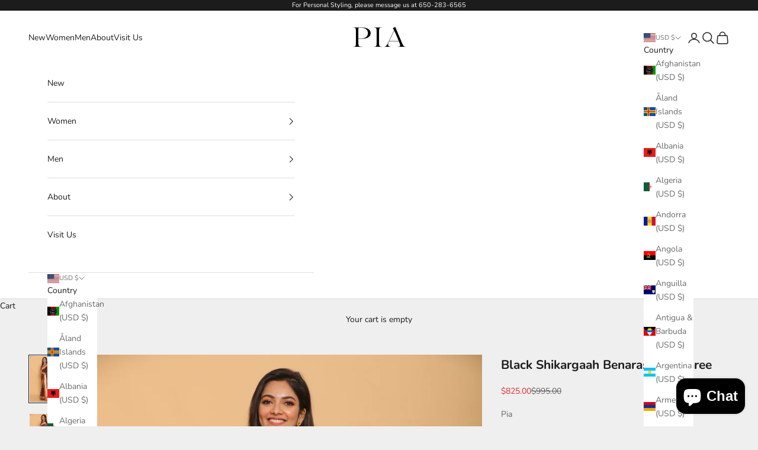

--- FILE ---
content_type: text/html; charset=utf-8
request_url: https://www.google.com/recaptcha/enterprise/anchor?ar=1&k=6LdEwsYnAAAAAL9T92sOraT4CDI-QIVuDYAGwdOy&co=aHR0cHM6Ly9waWFrYWdoYXIuY29tOjQ0Mw..&hl=en&v=naPR4A6FAh-yZLuCX253WaZq&size=invisible&anchor-ms=20000&execute-ms=15000&cb=l4y7r6pv79cm
body_size: 44918
content:
<!DOCTYPE HTML><html dir="ltr" lang="en"><head><meta http-equiv="Content-Type" content="text/html; charset=UTF-8">
<meta http-equiv="X-UA-Compatible" content="IE=edge">
<title>reCAPTCHA</title>
<style type="text/css">
/* cyrillic-ext */
@font-face {
  font-family: 'Roboto';
  font-style: normal;
  font-weight: 400;
  src: url(//fonts.gstatic.com/s/roboto/v18/KFOmCnqEu92Fr1Mu72xKKTU1Kvnz.woff2) format('woff2');
  unicode-range: U+0460-052F, U+1C80-1C8A, U+20B4, U+2DE0-2DFF, U+A640-A69F, U+FE2E-FE2F;
}
/* cyrillic */
@font-face {
  font-family: 'Roboto';
  font-style: normal;
  font-weight: 400;
  src: url(//fonts.gstatic.com/s/roboto/v18/KFOmCnqEu92Fr1Mu5mxKKTU1Kvnz.woff2) format('woff2');
  unicode-range: U+0301, U+0400-045F, U+0490-0491, U+04B0-04B1, U+2116;
}
/* greek-ext */
@font-face {
  font-family: 'Roboto';
  font-style: normal;
  font-weight: 400;
  src: url(//fonts.gstatic.com/s/roboto/v18/KFOmCnqEu92Fr1Mu7mxKKTU1Kvnz.woff2) format('woff2');
  unicode-range: U+1F00-1FFF;
}
/* greek */
@font-face {
  font-family: 'Roboto';
  font-style: normal;
  font-weight: 400;
  src: url(//fonts.gstatic.com/s/roboto/v18/KFOmCnqEu92Fr1Mu4WxKKTU1Kvnz.woff2) format('woff2');
  unicode-range: U+0370-0377, U+037A-037F, U+0384-038A, U+038C, U+038E-03A1, U+03A3-03FF;
}
/* vietnamese */
@font-face {
  font-family: 'Roboto';
  font-style: normal;
  font-weight: 400;
  src: url(//fonts.gstatic.com/s/roboto/v18/KFOmCnqEu92Fr1Mu7WxKKTU1Kvnz.woff2) format('woff2');
  unicode-range: U+0102-0103, U+0110-0111, U+0128-0129, U+0168-0169, U+01A0-01A1, U+01AF-01B0, U+0300-0301, U+0303-0304, U+0308-0309, U+0323, U+0329, U+1EA0-1EF9, U+20AB;
}
/* latin-ext */
@font-face {
  font-family: 'Roboto';
  font-style: normal;
  font-weight: 400;
  src: url(//fonts.gstatic.com/s/roboto/v18/KFOmCnqEu92Fr1Mu7GxKKTU1Kvnz.woff2) format('woff2');
  unicode-range: U+0100-02BA, U+02BD-02C5, U+02C7-02CC, U+02CE-02D7, U+02DD-02FF, U+0304, U+0308, U+0329, U+1D00-1DBF, U+1E00-1E9F, U+1EF2-1EFF, U+2020, U+20A0-20AB, U+20AD-20C0, U+2113, U+2C60-2C7F, U+A720-A7FF;
}
/* latin */
@font-face {
  font-family: 'Roboto';
  font-style: normal;
  font-weight: 400;
  src: url(//fonts.gstatic.com/s/roboto/v18/KFOmCnqEu92Fr1Mu4mxKKTU1Kg.woff2) format('woff2');
  unicode-range: U+0000-00FF, U+0131, U+0152-0153, U+02BB-02BC, U+02C6, U+02DA, U+02DC, U+0304, U+0308, U+0329, U+2000-206F, U+20AC, U+2122, U+2191, U+2193, U+2212, U+2215, U+FEFF, U+FFFD;
}
/* cyrillic-ext */
@font-face {
  font-family: 'Roboto';
  font-style: normal;
  font-weight: 500;
  src: url(//fonts.gstatic.com/s/roboto/v18/KFOlCnqEu92Fr1MmEU9fCRc4AMP6lbBP.woff2) format('woff2');
  unicode-range: U+0460-052F, U+1C80-1C8A, U+20B4, U+2DE0-2DFF, U+A640-A69F, U+FE2E-FE2F;
}
/* cyrillic */
@font-face {
  font-family: 'Roboto';
  font-style: normal;
  font-weight: 500;
  src: url(//fonts.gstatic.com/s/roboto/v18/KFOlCnqEu92Fr1MmEU9fABc4AMP6lbBP.woff2) format('woff2');
  unicode-range: U+0301, U+0400-045F, U+0490-0491, U+04B0-04B1, U+2116;
}
/* greek-ext */
@font-face {
  font-family: 'Roboto';
  font-style: normal;
  font-weight: 500;
  src: url(//fonts.gstatic.com/s/roboto/v18/KFOlCnqEu92Fr1MmEU9fCBc4AMP6lbBP.woff2) format('woff2');
  unicode-range: U+1F00-1FFF;
}
/* greek */
@font-face {
  font-family: 'Roboto';
  font-style: normal;
  font-weight: 500;
  src: url(//fonts.gstatic.com/s/roboto/v18/KFOlCnqEu92Fr1MmEU9fBxc4AMP6lbBP.woff2) format('woff2');
  unicode-range: U+0370-0377, U+037A-037F, U+0384-038A, U+038C, U+038E-03A1, U+03A3-03FF;
}
/* vietnamese */
@font-face {
  font-family: 'Roboto';
  font-style: normal;
  font-weight: 500;
  src: url(//fonts.gstatic.com/s/roboto/v18/KFOlCnqEu92Fr1MmEU9fCxc4AMP6lbBP.woff2) format('woff2');
  unicode-range: U+0102-0103, U+0110-0111, U+0128-0129, U+0168-0169, U+01A0-01A1, U+01AF-01B0, U+0300-0301, U+0303-0304, U+0308-0309, U+0323, U+0329, U+1EA0-1EF9, U+20AB;
}
/* latin-ext */
@font-face {
  font-family: 'Roboto';
  font-style: normal;
  font-weight: 500;
  src: url(//fonts.gstatic.com/s/roboto/v18/KFOlCnqEu92Fr1MmEU9fChc4AMP6lbBP.woff2) format('woff2');
  unicode-range: U+0100-02BA, U+02BD-02C5, U+02C7-02CC, U+02CE-02D7, U+02DD-02FF, U+0304, U+0308, U+0329, U+1D00-1DBF, U+1E00-1E9F, U+1EF2-1EFF, U+2020, U+20A0-20AB, U+20AD-20C0, U+2113, U+2C60-2C7F, U+A720-A7FF;
}
/* latin */
@font-face {
  font-family: 'Roboto';
  font-style: normal;
  font-weight: 500;
  src: url(//fonts.gstatic.com/s/roboto/v18/KFOlCnqEu92Fr1MmEU9fBBc4AMP6lQ.woff2) format('woff2');
  unicode-range: U+0000-00FF, U+0131, U+0152-0153, U+02BB-02BC, U+02C6, U+02DA, U+02DC, U+0304, U+0308, U+0329, U+2000-206F, U+20AC, U+2122, U+2191, U+2193, U+2212, U+2215, U+FEFF, U+FFFD;
}
/* cyrillic-ext */
@font-face {
  font-family: 'Roboto';
  font-style: normal;
  font-weight: 900;
  src: url(//fonts.gstatic.com/s/roboto/v18/KFOlCnqEu92Fr1MmYUtfCRc4AMP6lbBP.woff2) format('woff2');
  unicode-range: U+0460-052F, U+1C80-1C8A, U+20B4, U+2DE0-2DFF, U+A640-A69F, U+FE2E-FE2F;
}
/* cyrillic */
@font-face {
  font-family: 'Roboto';
  font-style: normal;
  font-weight: 900;
  src: url(//fonts.gstatic.com/s/roboto/v18/KFOlCnqEu92Fr1MmYUtfABc4AMP6lbBP.woff2) format('woff2');
  unicode-range: U+0301, U+0400-045F, U+0490-0491, U+04B0-04B1, U+2116;
}
/* greek-ext */
@font-face {
  font-family: 'Roboto';
  font-style: normal;
  font-weight: 900;
  src: url(//fonts.gstatic.com/s/roboto/v18/KFOlCnqEu92Fr1MmYUtfCBc4AMP6lbBP.woff2) format('woff2');
  unicode-range: U+1F00-1FFF;
}
/* greek */
@font-face {
  font-family: 'Roboto';
  font-style: normal;
  font-weight: 900;
  src: url(//fonts.gstatic.com/s/roboto/v18/KFOlCnqEu92Fr1MmYUtfBxc4AMP6lbBP.woff2) format('woff2');
  unicode-range: U+0370-0377, U+037A-037F, U+0384-038A, U+038C, U+038E-03A1, U+03A3-03FF;
}
/* vietnamese */
@font-face {
  font-family: 'Roboto';
  font-style: normal;
  font-weight: 900;
  src: url(//fonts.gstatic.com/s/roboto/v18/KFOlCnqEu92Fr1MmYUtfCxc4AMP6lbBP.woff2) format('woff2');
  unicode-range: U+0102-0103, U+0110-0111, U+0128-0129, U+0168-0169, U+01A0-01A1, U+01AF-01B0, U+0300-0301, U+0303-0304, U+0308-0309, U+0323, U+0329, U+1EA0-1EF9, U+20AB;
}
/* latin-ext */
@font-face {
  font-family: 'Roboto';
  font-style: normal;
  font-weight: 900;
  src: url(//fonts.gstatic.com/s/roboto/v18/KFOlCnqEu92Fr1MmYUtfChc4AMP6lbBP.woff2) format('woff2');
  unicode-range: U+0100-02BA, U+02BD-02C5, U+02C7-02CC, U+02CE-02D7, U+02DD-02FF, U+0304, U+0308, U+0329, U+1D00-1DBF, U+1E00-1E9F, U+1EF2-1EFF, U+2020, U+20A0-20AB, U+20AD-20C0, U+2113, U+2C60-2C7F, U+A720-A7FF;
}
/* latin */
@font-face {
  font-family: 'Roboto';
  font-style: normal;
  font-weight: 900;
  src: url(//fonts.gstatic.com/s/roboto/v18/KFOlCnqEu92Fr1MmYUtfBBc4AMP6lQ.woff2) format('woff2');
  unicode-range: U+0000-00FF, U+0131, U+0152-0153, U+02BB-02BC, U+02C6, U+02DA, U+02DC, U+0304, U+0308, U+0329, U+2000-206F, U+20AC, U+2122, U+2191, U+2193, U+2212, U+2215, U+FEFF, U+FFFD;
}

</style>
<link rel="stylesheet" type="text/css" href="https://www.gstatic.com/recaptcha/releases/naPR4A6FAh-yZLuCX253WaZq/styles__ltr.css">
<script nonce="BE_EbKggEa0Bi9mx46xH1g" type="text/javascript">window['__recaptcha_api'] = 'https://www.google.com/recaptcha/enterprise/';</script>
<script type="text/javascript" src="https://www.gstatic.com/recaptcha/releases/naPR4A6FAh-yZLuCX253WaZq/recaptcha__en.js" nonce="BE_EbKggEa0Bi9mx46xH1g">
      
    </script></head>
<body><div id="rc-anchor-alert" class="rc-anchor-alert"></div>
<input type="hidden" id="recaptcha-token" value="[base64]">
<script type="text/javascript" nonce="BE_EbKggEa0Bi9mx46xH1g">
      recaptcha.anchor.Main.init("[\x22ainput\x22,[\x22bgdata\x22,\x22\x22,\[base64]/[base64]/[base64]/[base64]/[base64]/MjU1Onk/NToyKSlyZXR1cm4gZmFsc2U7cmV0dXJuIEMuWj0oUyhDLChDLk9ZPWIsaz1oKHk/[base64]/[base64]/[base64]/[base64]/[base64]/bmV3IERbUV0oZlswXSk6Yz09Mj9uZXcgRFtRXShmWzBdLGZbMV0pOmM9PTM/bmV3IERbUV0oZlswXSxmWzFdLGZbMl0pOmM9PTQ/[base64]/[base64]/[base64]\x22,\[base64]\\u003d\\u003d\x22,\[base64]/Dq8KRw4gxWxdzwpJmDQbCuyjCpBnClChEw6QdaMKvwr3DsiRywr9kOm7DsSrCp8KbA0F3w4QTRMKgwoMqVMKXw44MF3DClVTDrBRXwqnDuMKdw5M8w5dCAxvDvMOjw7XDrQMMworCji/[base64]/[base64]/DkEV6VsKHw4nDtcOAG8Kow5x+BVEHDMOxwo/ClCvDui7ChMOgd1NBwoATwoZnesKYaj7CsMOQw67CkQ/Ck1p0w7rDulnDhSnCjwVBwoDDocO4wqkgw6cVacKxHHrCu8KzJMOxwp3DjT0Awo/DhsKPETkQcMOxNEMDUMONWEHDh8Kdw6fDontACRQew4rCpsOHw5RgwrvDgErCoQpxw6zCrgNewqgGbAE1YHvCjcKvw5/CoMKaw6I/JhXCtythwr1xAMKDV8KlwpzCqiAVfADClX7DulUHw7k9w57Dtjt2T09BO8Kpw5Rcw4B0woYIw7TDmjvDuiDCrsKvwozDiTogbsK+wr/Dth0IRMOdw6zDlsKKw7vDiG3Ck1xabsOOI8KFEMKnw73Dl8KuIQlsworCjsOtZ10qKMKpEB3ClVA+wqxkc3pEVMKyTW3Dg3/CocOeEsKEUS3CsnAFRcKXTMKow7zCvmRbfcKdwr7DtcKPw7fDvBB1w5knEsO4w549MDnDgy94MVdvw7whwrEdQsO6FDp1dsOrfHzDuWANUsOuw6MGw5PCmcO4QsKUw4XDj8K6wp8VPG/[base64]/Dj8Kpe8Oowq7CuMOvw7DCi8KdwqB6wpY2wptbFS3DjRDDnyk7DsK4D8KeS8KawrrDnBRtwq1PP0rDlBEcw5BDPiLDhMOdwqLDmsKewo/Dv1dDw77CpMO+BsOOw6F/w6swMcOjw5hoI8O3woLDpQfDjcKUw4zCvBA6IsOPwrtOImrDlcKQDGHDocOdBgdMcSPDuGXCs01zwqALbcOabMOCw7jCtcKzAVDCpsO6wozDnsKPw6R+w6cHUcKVwonCksKrw4fDnBXClcKoDTlYQVvDncOlwpECCRYHwo/DgmlOQcKWw4kYaMK6YmLCmwnCpU3DsG06JR7Dr8OMwr5kAMOQORjCmsKRP1l7wpbDlcKmwqHDrnDDrUx+w7kxTcKFMsOkXRk7wqXClS/DrcO3DmzDgkNDwo/DvMKIwrMkD8OKTHDCjsKaSUrCsEFXdcOLDsKmwqbDvMK2YcKGHcOrA1ZlwpTCrMK4wqXDlcKRJwvDgMO2w75jD8Ktw5TDkMKvw5RMHCPCnMK0JyoHeyDDsMOiw7TCp8KcTmwsXsO2N8OgwrU6wq4uVUTDq8OAwpsGwrzChE/DjE/Di8OLUsK6aTUvIMO1wqRDwp7DtRzDsMK6X8OzVzPDjMKKQ8KWw78OZx0uJ0Vua8OtcVDCocOhU8Obw5jDusOSL8OSw5lewqjCi8Oaw5Icw6h2JsOPLnFew4VGH8OMw5Zzw58iwpzDm8Ofwo7CuFbDh8KAV8Kkb1VjcB91QMKeb8Obw7hhw4/[base64]/CszvCsMKYw6vDtMKHK8Ocw53DjcKJTAsUAsKzw57DiWdZw53DmWvDk8KRKwPDq3JrdTovw6PCm1XCl8KfwrDDsX9XwqEqw5R7wocAc23DownDgsKyw6zDtcKwHsKZTH5/czXDhcOOATzDiW4lwo/CgHFgw5YaXXxIUG94wojCu8KsDyE8wpvCokRdw7YjwpDCl8O1VwfDvcKTw4TCoUDDkBlbw67DlsK7J8KGwovCtcOyw5V6wrILNcOLIcOYPMOtwq/DjsKqw7PDrVvCpBbDnMOOUcKww5bCpsOYSMKmwp54YjzCh0jDnHdvw6rCi05cw4nDrMOVBcKPW8OrG3rDi0TCtMK+NsOJwrMow5zChMKbwpDCtyg3HcOVPnfCqU/Cu1LCrkHDvVEHwqsWGMKwwo3DvsK8wrt4bUjCvA1BNELDqcK+XMKBZBsQw5csf8OiasOrwrrCqsO2Li/DqcK7wq/[base64]/DpcOoaDHDhnvDisKuw5Q1wrDCtcKJEGsOAlFxwrbCv2pmLyLCpGNowrPDjcKRw7s/JcOOw49+wrpcwp1dZQzCi8KPwpJTbsKvwo0EasKkwpBZwpLChBpuGsK+wofCg8KOw5ZYwq7CvCjDnCBdEQBiA1DDiMKZwpMeQFlEw6zDqsKCwrHCk33DnsKhVTYHw6vDuUcSMsKKwp/Dg8OcXcOAD8OjwrzDmV4CFn/DkwbCscOYwoLDjB/CtMOqPR3CvMKAw4kCdyfCkS3DhwnDpw7Cj381w4nDsUVbKhsETcKXaiUGVwrCu8Kga0QAZMOrNsO5w7gxw4ZNC8OYaHNpwq/CicKXIU3Cr8KaNcKSw4FSwr40UyJGwrvCvxXDsj5Lw7dbw7AAKcOpwpJzaCzChsK8RVV2w7rDtMKDw4/DrMONwqjCsHvChwnCmHPDqXPDpMKYcULCjnMWKMKww7Z0w5vCi2/CjcOqNFrDm0TDgcOcQsOxa8KBwrrDiHggwroQwqkyMMKywoptwrjDt0HDpcKxAGfCpQQoOsObE2DDhDM/GlgddsK0w7XCjsORw5hYAnnCg8OsbzBEw74wHQDCnHfChcKNRsKaQ8O2RMKRw7bCkBPDilDCpsKrw65Jw45fMcK+wqjDtArDg0zDomjDpE7ClBfCn1nDkQ4sXV/[base64]/[base64]/Dl8OYwoTDt23CuwLDtcOKwrMGCsOmwrnCphXCjDZSw7FOEcKSw6nClcKCw63CjMOZRDfDvcO8Oz/[base64]/Ds8KtJcOPRMOzwqZCHcOowqsCw4XClcKawohUw6QYwpHDjwZ7aQrDlsOyU8Otwr/DssK/asKnZMOlAl/DicKbw4vCjTFUwqzDr8K/[base64]/Cun7CqsKjwoBUdcKgCwoowq3ClMO3w5PChwPDnGtmw7jDukkQw7lbw4HCpMOgLizCkcOFw5pSwq/[base64]/[base64]/WcOswo9CKsOyw6xNJ8KFw6pJSsK6XDUqwrt5w4bCn8KvwqfCm8K6UcOCwrzCgnd1wqHClFLCm8KYYMKtDcOnwp8/NsKDWcKMw7soEcO2w6LDisO5XmI5wqtnA8O0w5F0w7kjw6/DswbDhi3CgsKzwoTDmcK5wrrDnH/[base64]/DpjTDtSbDq8K7woHCpnRFf8KnEkRsBS/CiMO9wpdYw5LCiMKPFkrCjSsZOcKSw5pZw747wqhMwqXDh8K0VwnDjMKowrzCkV3CrMKqGsOjw6lmwqXDvUvCqcOILMOAHwh3MsKxw5TDk2BiUsKhZsOKwr5iVMO0JEkCMMO1OMOtw4/DnRpqGG01w5rDhcKQRFrCp8Kqw7zDsxrCp0nDrgTCsBwHwqnDqMOJw7fCtHRJBnMMwrdmYsOQwr4Qw6jCpCvCiiXCvnJHSgzCgMKDw7LCo8OXbCbDtkbCuULCujbCqcKcHcK7EsONw5VHVMKdwpN1e8K9w7UTUcOqw6RWU0xIY2LCmcOfHSXCiz/CtlTDsyvDhWdoBMKhYjEzw43DkcKgw5BrwrhSFcO0cjLDpALCh8Kqw61Nc1zDk8OZwpoURMOkwqLDscKWYMORwovCtQQZwr/[base64]/ClwPDrcOTwph+wrJwZsK0DlbDsSMidsKsUEFFw7LCj8OgcsKzY3Fyw41eMH3CssOLcSLDmhh0w6/[base64]/DnMK7w5DDvsOYw5/[base64]/w5Ncwp7DpMOycmk/[base64]/Cqi3CvG3ClMOMN8KCwpdvwrzDtcOZDsOMHTg4CsK2Rj13aMO9J8KeUMOQDsOSwpvDiVbDmcKGwoXCuw/DvwN+KCHChAkNw7Vww6Q7w57CiUbDoU7DpcK5TcK3wrFCwozCq8Kzw5rDoGRhWMK/[base64]/wrbCrHJiw4jDnsOCccOrwoLCrcO0bj4wJ8OowqYtTMOKal8cI8Kfw6PCicKcwrbCtcKcG8OHw4UFHsK/w4zCkyTDrcKpWlXCniMUwqR4wo7DrMOjwqMmemXDqsO6PhJyNG9iwprDnHBsw57CtcKqVcOGDHl5w5ZEJMK/[base64]/ChsK8Q8OsHWYTPE7DpHAiKHJCw5A1Vn/DkAYoOj7ClCdVwp9QwoojPcKXV8KJwovCuMKsGsKaw5McSSNCaMOMwr/DuMOnw7tzw4UJwo/DtsKhS8K5woE8VMO7wqkBw7fDucOvw715HMOHMcOWUcOdw7ZPw59Tw5dgw4rChx0Vw7DCusKyw7BDCcKZIDrCmsKvUCTCr1HDksOgw4DDnAAHw5PCtcKDZMOLZsO9wqwiWnNlw7/DocO7woEPVknDk8OQwqrClmAvw5LDgsORc1jDlcO3CD7Ct8O4OBbCg1NZwpbDryrDi014w68hSMO+M19bwp/CgcKTw6DDucKTwq/DhXtXL8Kuw7rCm8K4O2VUw5jDkGBtw5vDtnJXw7/DvsOJDUXDk23Dl8OKG34ow4DCuMOsw7s0wrLCnMOTw7lRw7TClcKSKFBYMD9eN8KVw77Dp38pw5cPE2TDssOaTMOGOsKldDxvwqLDtxNowrPCjRHDm8OQw7ARQMOdwrhfQ8KZasK2w5ELwprDh8OacT/Cs8KrwqPDusOnwrDCscKkXmMaw6ERe3XDt8KFwo/Cp8Orw6rCqcO2wonCuQzDil5Qwo/DusK5Fj1YdgXDnD90wpDCr8KCwpjDhEzCvcKsw65Hw6XCoMKWw7R/UMO/[base64]/[base64]/[base64]/[base64]/DisKqw6TCvMOpG8Oaw5PCuwoDwoNecFFwKFTDosK1UcKOw5gHw4/CqhrCgmXDi2cLIsKgfyo7eEYicMOZFcKhw7XDuwvDmcKAwopZw5XDrzLCicKOesOEDcOSdGFMbUYzw74tMl3Cq8K1SVU8w5LDtUpBR8O4Qk/DjRrDoVAwKMOHYizDgMOqwq7Cm1EzwrfDhCxcHMOOJHEIcmXDvcKDwpZLYzLDvMOqwpjDgMK8w7QhwojDq8Kbw6jCjXPDsMKxw77DhijCrsKUw6jCucOwJEDCv8KYCcKZwoYQRMOtMcOdP8KmB2ozwoUzDMO5PH7DoVPCnFjCpcOXORvCrE/DtsOCwp3DjRjCiMOvwr1NB2gbw7F/[base64]/[base64]/RsOmF8OJwqwfwpMPw5dPYcOwZjFrCjoew63DuinCr8OdBhAOU0IOwpnCjkdBe25ILzLDl3rDlTYgVnE0woTDvVPCmxJJVVgqZwMJQcOuw4UBSQ3CtMKmwoIpwpsqZ8OPGMOyORJSGcOXwoJSw41tw53CrcKPaMOhPkfDs8OUAMK+wrnCrxpXw73Dsk/DuA7Cg8Ozw4PDi8OFwpo1w41oCQM/[base64]/[base64]/Dg1/CksKMGmvDmUfCuBvDuW/CgMKdw68Uw6zDvzLCmVVGw6kJw4kLLcOcZsKYwq9hwqZrwrfCvFDDvTA4w6bDuBTCm3/DknEgwqDDqsO8w5JRUifDpybCs8OYw7s8w5DDpsKuwo7ChXXCqsOLwqfDtMOow7wJLTvCp3DDuiI5FmTDjGAhw7Uew4HCgGDCtUHCsMO0wqzCgThuwrbCs8Kzw5ERYcO1wpVgM1fDuGMPQMKPw5Iqw7/[base64]/wrp6w4UWM8OCO21/[base64]/CtsKiDsOcw57DmMKGwp/Ch8O5wqjCoW42wpJZIzzCkj1cJ3TDiD/DrcKuwpvDszAswrJfwoAawoARYcKzZcOpGxvClcK+w4dwKR0BfcO9dGM5f8Kpw5taU8O4D8OjW8KAch3DsGhYIcK1w4oawoXDvsKZw7bChsOSc3wywrR/F8OXwpfDjcKIB8KCCMKow6xFw4YWwrPCvgDDvMKtVzlFfSbDvjjClEh5NCN9fyTDlD7Dow/DmMOhZ1UncMKUw7TDo03DkULDu8Kcw6vDoMOCw5YXw7lOLUzDo2bCgTbDmiLDuR/DmMOvPMKjCsKlw7rDqDwTX3/CpcOSwoN+w7oGQjfCqEASAxETw6BhHxtOw5UjwrzDo8OZwo95X8KwwqMSFXQMcw/DisOfLcKUZsK+ASlrwoZgBcKrWE9jwq42w6I/[base64]/Cs8KFcsOVVsO+L1PDj8OSUD3DoWVOURnDkcK/L8KywrVdMk0NY8OjSMKTwoAaVcKjw7/DthkpP1zCqiFsw7UiwonCqQvDmCETwrd0wr7ClAPCq8KLS8Kaw77DmQFmworDmglKbsKlLWA7w7BWw4cRw79fwqhJRsOuJ8KMT8OlYcOLIMO6wrbDhmfCjwvCjsK9wr/CusK6S3vCl00GwrPDn8OxwqvDkMOeCQJowoV7wonDoTErOMOAw4LCkywUwpENw5Q1V8KUwqLDrWI0c0tDKsK7BsOhwowSHsO9YFrDp8KmHcObM8OnwrlRTMOLRsKHw55SbT7CgTzCmz9Zw5N+cwrDvMKRVcK1wqgSX8K8esK4MFjClcOoUsK1wqDDmMKvOhxow79/w7TDk1dQw6/DjkNtw4zCo8OlByJoJ2xbf8OLSTjDlwZfASNSNGfDoBXCr8KxOlImw5o1G8OPPMKiY8OCwqRUwpXCuHdaOD/[base64]/[base64]/w73CgcKLRsODfAcPaMOOb8OYwoLCnR1ZQFduwpJHwq/Ci8Olw5E/AMKZEcO3w4Afw6bCvMOqwolgSsOfUMOrIUzDv8KOwrY2w4g5Gnh/bMKVwrAnw4AJwp8LM8KFwokxwq9rbcOqB8ODw5ccwpbChF7CocKxw43DgMOCDwoUV8OuaxzDrsKywp5Cw6TCusOlLsOjwqPCp8OMwqkCX8KPw5N8fjzDk2sJUsKlw4XDjcOsw40TTV/CvxXDvcOFAkjDrRYpXMKLLHTDosO3UsOdP8OmwqlbJsOww57Co8OgwrLDojRxKQnDtgMqw7Njw5E6QcKmw6HCosKmw7gNw7fCuiczw4/Cg8KrwrzDiWARwqpcwphXRcK+w4rCsX3CtFzCgsOkYsKUw4fDpsKmCMO6wo/CvMO5wp9hw7ROWhPDjMKDFQVNwoDCi8OBwrHDqsK0woFEwq/[base64]/[base64]/[base64]/Ck1JPw4DCjcOFw5rDl33CjMOVw4XDonfCsRHCumPDrsO0QFTDog/Do8OGwr3CsMKWF8O2b8KPD8OXH8Odw4bCrcKGworCiG54NiYtXHVqWsKEHMOvw5LDjsOswqJvwqnDvUodKsKXVQBiCcOiAWZmw7ktwq8PLsKwd8OtBsK7ecOCXcKOw5cOXlPDtMOow60PcMKqwqtFw4/CiVnCmMKFw4nCtcKJw6bDgsOLw7wFwrxuV8OIw4NTVhvDhMOBBsKKw74AwrTCmwbClcKBwpbCpSnCo8KXMx8aw5fCgTQBcGJLfRAXeBRKwo/DiXVSWsOBXcKIVg0FT8OHw6TCnHcXU3TDkC98b0N1FSDDqlXDlijCrFnCvcOgXsKXVMKxLcO4DcO+Vj8ZHTdRQMKULCA0w5bCmcOEYsKlwpktw75iw7PCm8OgwqAsw4/CvXrCssOgCsKqwpllODEKPyLChTUYXEHDsS7CgEoFwq4Sw4fCkRoRccKyC8K3ccOjw4PDrnJQDlnCrsKywoIow54MworCq8K6wrhTEXACN8KxVsKjwpNmw45uwoELesKswopsw5d9wp0vw4vDmcOMA8OLQQMsw6jCrMKPFMK3e03DtMK9w5vCscKtwpgJcsKhwrjCmH/DpMKHw5nDlsOcYsKLw4TDr8OYMMO2wr3Dm8O/L8OfwpFETsKaw5DCvsK3JsOUEcKoHRfDsSYYw5RMwrDCscK8N8OQw7LCqH0eworDuMKUw4hvWzXCn8OxXsK3wqrDuWTCsAYmwq0twqEZw4JYJ1/CqEMLwr7ChcKXcsOYMn7Cn8Kiwos4w7XCpQhKwrApOBbDoFbCsztjw54iwo9nw6FZUCHCj8Kmw4JhRixaDk0wbwdOTcOLZCcHw7JIw6nChcO9woNENGNSw4U/AjtTwr/Dq8OpO2zCrEpmNsKWTnxcJ8OEwpDDocOIwr4fIMOcaXofJ8KddsOtwq0QdsKDYxXCosKvwrrDocKkG8O/UiLDq8K3w6bDpRHDr8Kdw6Fdwp0Rw4XDrsKCw4Y/HhoiZMKHw74Lw6/[base64]/CoMKoOcOuw5TDnMK6PsKmw7h3WnjCvH/Dhy3CksOEwqtMLUrDg27CqXBLwr9Lw5pcw69DTmtDwrc2acKLw5RTw7RXH1vDjMO7w7LDhMOlwocdejLDmxIvK8OYRcOvwokowpjCq8O9H8Opw5bDj2TDmE7DvEPCu1DDncKxCnzDiBNjJ1zCtsO1wrrDm8KZwr/[base64]/Cpw7DgTzCj8O3wozCtsOvUcKMecKFw6A7L8KXfMKawpZwTmDDhznDh8O9woLCmQUAF8O0w40YZiROZwVyw4HCm3rCjFoCCArDp1rCicKNw6HDu8OIwoHCuUhhw5jDr3HDkMK7woPDpCAawqhgAMKLw47Dkn47wrrDk8KEw4EswqDDo3jCqEDDtm7CnMO3wq/DpjjDpMKKZsO2ZGHDt8Oqb8KcOlhYSsKWf8OFw5TDtcKrW8OZwrTDk8KHb8ODw4FVw4rDkMKOw4tKFDDCtMOywpYDSsOAIH7DncOcUQ7DtTd2b8OKITnDklQoWsOjG8OkMMKmcUFhAlZJw4/[base64]/w6vDvcOzGWRPwr/DsTLDssKKwp3CsMOaw5MGwqjCvzgZw49Vw4JMw7UgUgbDt8KewoEWwpRhFFEOwq0RM8Okw4nDqw1gN8OTc8KZG8KSw4HDtcO6IcKSNsK0w5TCj3jDqXnClS/CtcKkwo/[base64]/CqV3DsQdzEWbDiMO8YEHDiFEtw6zDhiDCpcOFU8KVHy9Vw5PDkmHCkk5iwrnCjcKRBsOiE8KJwqLDr8O9XENPa3HCi8OFRDPDtcKUB8KmY8KXTCjCmnVTwrfDtC/CtUvDugI8wqnCk8KbwpbDtnlXQ8KCw6kgNjESwoZXw6olPcOvw5UFwqYkDFFGwr5HVMKew7vDusO3w7csNMO2w63DkcOCwp4/DDfCj8KvScK9Tj/[base64]/cB0NLhXCoFPCghfDq2JMJ1rCusKJwo3DjMKFJlHCnmPCoMOew5bCtyzDhcO7woxnXTrDhV9EFAHCscKaSDl5w7TDssO9YU9eEsKpFV/CgsK4RnrCqcK/wq1ZcWwdIMKUDsKcExViPlnDnE3CoSUKw6fDkcK0wqxgfxrChUp+J8KUw5jCk3bCvV7CrsKXdMKKwpYFG8KPF0hTwqZHL8OBNT94wqvDs0Qre2p6w7rDuEACw5o8w4UwUF4QcsKSw6Z/w61pT8Khw7oFM8K0LMOlb1vDrcOdZBZxw6bCg8OreQEEKAPDjsOxw7l9L28zw7Iuw7LCnMKAe8Okwrouw4rDkAbDtMKowpnCu8KlWsOEAMO+w4LDg8KoS8K7ZMKIwo3DuGPDvyPCqhFdHy/CusO6wr/[base64]/Ck0PDnsK7bRfDgMO0wpI7w5AJwqgwwoxDR8KAV21eLMOpwqrCrDQhw6HDtcOjwolvcsKOC8OIw5gEwp7CjhLCl8Kjw63CnsO4wrtgw5rDj8KRYAFcw7PCnsKYw7AYT8OUbw1Hw54PQEHDosOuw5R8csOgbidZw7XCjWx9OkMrHcOJwoTDrAZwwqd0IMKrPMO1w47DsE/CnHPCqsOlTcK2ax3DpcKqwrXCkkcXwq5Aw6UCdMKVwrgkEDnCk0g+eh9WCsKrw7/CrGNEFkIcwrrCqcOTccO2wqDCvkzCjGXDt8OMwoAdGi5jwrF7DcKoLsKBw7LDuEJpdMOpwrEUTcOmwrzCvRfDkS/DnlwycsOvw5QCwpNYwo94cFfCvMOTV2ZzFsKfVWg7wqESDFHCj8K3wropacOSw4MAwo/DncOyw6wBw7jCpxLCoMOZwp8zw6HDusKcwohCwpUtdMOKOsK/[base64]/[base64]/[base64]/[base64]/CnCRuw6Vgw48YIMO9w6nCrQ7CnsK7MMO8c8KQwr3DvlTCvwhqw4/Cv8OMw5NbwoVRw7bCscOLZQDDmmh3NGLCjx/DhCbCpDVvABLCqcKfMAprwovCiRzDmcO0AsKXMEV3VcOtbsK4w7HChlzCpcKfEMOxw5PCgcKtw49aYHbCvcKsw5l7w4HDnsO/M8OcbMOQwr3CjsOuwp8QRcO3R8K9fsOGwoQ6w6ZjbGpQdzPCg8KOJ0DDjMOyw78nw4HDg8OvVUDDiVA3wpvCqAEgGFQaCsKHK8KcXUFpw4/DjHhgw5rCg3NYH8K1TzXDicOCwqI+woJZwrU7w6/DiMKtwpjCuFbCknQ5w5JLTcOLb2XDvsOjN8ONDAvDoVkdw7LCokPChsOzw5fDul1cACnCv8K2wp9MccKHwo93wofDshzDqhUKw6YIw5sjwrLDgCx7w6QkaMKMYSd9VAPDsMOjfCvCiMOUwpJJwpVSw53CpcOww7geb8O/w7gdPRnCg8K1w4AfwqgPVsOiwrRxLMKZwp/Crn/[base64]/CiT4+w4IpA13DssKPw7fDscOld1jDgATDp8KRw6bDgy9iWsKpwoh6w57Dgn/DlcKKwrocwow/aUXDpB0/YQDDhMOjQsOfNsKKwr/[base64]/CsjkFPMK5b8KWw4/[base64]/CiRzClsK7w5jDvg5Cw6Zvw544GcOtw4rCg0Bmwr8YK0R5w4EGDsO0AjPDjB0Rw500w5DCtnhdGR0LwpQrBMOITmt/D8KWWcK7J21Uwr3DlsKzwpR9BkDCoQLClkrDgkRGHjfCrG7Cj8KwKcOxwq8/Uzkyw5EmGifCjGVTQTsoBAFpGSc5wrxFw6Y6w5YiJcK9FsO0aW3CuwVKGALCisObwo7DvsOAwrVHVsO1OkPCrErDv2xMw4BwcsOwdgNvw7EKwr/DscO/w4J6LUgiw7Edb1jDmcKRdyoFTXd4bmM+eR4vw6J8w5fClVVuw5Ikwpwpw7IswqUIw7kkw7wyw4HDgVLCnSRLw7rCmG5oCTg0Znx5wrknMW8nD3DDhsO1w6XDjkDDpHHDjxbCq2ctL1Ftf8OswrfDjSUGTsORw6F/wrzCvcKFw61xwr5DRMKIScKyPCbCrsKYw7xAB8KMw4Q/wqPDnRjDkMO1fB3ClW51eFXCrcK5esK5w4FMw5PDpcOtwpLCn8OuQMKawpgNw4zDpwTCgcOtw5DDncOFw7EwwpJzRy5qwrd2OMK3IMO+wqcrw5vCscOSw6o4Dy7CssOLw4vCsSPDusKnF8O1w4zDjMO2w6rDlcKow6vDmQkbOEwzAsO/MwXDpC/Clm0KUm4sU8Ocw4PDscKUe8KWw5AXCMK9OsO6wqQMwrUPYsOQw7ojwoDDpnQBRls4wrLCrlTDk8KpI1DCjsKvwqcRwrXDswfChzwew41NKsOIwrsHwr09KVfCvMKEw58PwrrDnwnChURyN3nDisOCJyICwr8/w6tWVifDpjXDisKOw6wMw5/[base64]/DqjPDu8OSw6Uyw6JGf3Qbw6/DtQk+S8OUwq8bwr3CksKGLWo0w4jDnhlPwpfDpTVaJEvCt03DpsK1FhhJwrHDu8Ktw4hzw7XCqGjCoHrDvFzDoix0KBTChMOzw5NWKMKfDgtWw6skw6owwqLDrzkKAMOgw6rDgcKxw7zDucK6PsK6A8OJGsOjNcKgB8KMwonCi8OofcKbYG9yw4/CqcK9K8KuR8O5XyXDo0jCmsK5wrfCksOlKHAKw5/DuMOZw70mw4rCh8Omw5XDtMKZPljDv0vCtk/Cp1zCt8KMaW/Dj2xcdcOyw786KcOsVcO7w4g8w4zDlF3DjCscw6rCgsOBw70JRMOqBDcfeMOpGUPDogHDgMOZYCoOYcKzTRoDw6djMm3Dv38eMDTClcOTwrUIZU3CvkjCrVTDpTUxw5cIw6rDlsKGwq/CjMKDw4XCoUfCm8KoLU7Ch8OAGcKlwqt8DMKWQsKqw4oKw4IILD/DpFTDj0wNc8OQWUzCsE/DhX8gKA5ew6Erw7BmwqVPw7PDqGPDt8Kpw4QGJMOSMELCjCo0wqHDjcORVUBMY8OWHcObX0DDsMK1GgJPw4h+FsKjYcKMFHV8E8O3w6fDpGFdwo12wozCqHHCnj/CqzYYbU3Cq8ORw6LCusKVb3bCqMO2QQcBE3p4w6zCi8KzfMKeNTXCg8OcGw5PXSUDw7wvWsKmwqXCssODwqh2WcOPHm8nwpbChgBkSMKyworCok06Ux5zw63DmsO0JsO2w5DCtQgmHcKESAjDj27CkWg/w4Q6O8OnWsO0w4fCvhzDgFA5L8OJwq9AbsOHw4rDnMK8woJiDGM1w5PDs8OublN+RBDDkic/aMKbVMOGHwBbw7zDvl7Dv8KAKsK2UcK9E8O/[base64]/DmcOedWTClRrCmX/[base64]/DvXgLFUXDkXDCucKSwqxDw7lzDsOrw4HDl2XCocOqwoFBwovDoMOlw7HCvRbDvsKtw6YRRcO1SQjCrcOQw6JEYnxDw40GTMOBwp/CrGXDjcO8w6TCiQrClMO9chbDgWDCunvCmy5uesK1PsKofMKkUsKAw7x2U8Orf0t/w5lUH8KQwofClyk8QmdRdQQMw4rDhsOpw54NdsOqYxoVbhpkfMOoEGNfKAwdCghZwpUwRsO/w6IvwqXCs8OuwqNgRhlKIsKGw79VwqLDqcOOZsOnZcOZw6nCi8K7CwoYwr/Cm8K8OMK8S8KAwrTCvsOmw7RoDVstcMK2dSV1GXB1w6TDtMKbbUhlZn1QB8KJwpRUw49Ew7AqwroPw6HCtWYeGsOQwqAtXsO7wp/DvDBow6DDiUfDrMKKZRzDr8OiDwBDw7dOwo8hw4JAWMOoWsOqK0TCj8OeEMKSAwkbX8OIwoU3w5trB8OjZiYwwpvCkU8RBMKzcnjDlE/[base64]/Dr3M0woYaw49Jw6LDgi0Gw5nDksOpw7EiwovCtsKywqwNRsOAw5vDoREjP8KlIsOdXDBVw7MBZjPCh8OlasKzw79IYMOSBCTCklLDssOjwq/CosKBwrdpAMKDX8KDwqDDqMKfwqNkw4TCuxDDtMKOw7w1THwQN0s3w5TCo8Kte8Kdf8KjB2nCox/[base64]/DlQvDjw/DmHzDo8Kwwok0csOYwp/CkjLCq8OsTVTDgFAdSzdMRsKEXMKMXybDj3Vdw5MsCjDDmcKcw5/CiMOECx4Gw4XDl2NWQQvCicK+wr3Ck8Kdw6jDvsKnw4fDqcOlwpFYR1XCl8K2JVgHOMOlwooiwrvDhMO/wqjCsQ\\u003d\\u003d\x22],null,[\x22conf\x22,null,\x226LdEwsYnAAAAAL9T92sOraT4CDI-QIVuDYAGwdOy\x22,0,null,null,null,1,[21,125,63,73,95,87,41,43,42,83,102,105,109,121],[7241176,738],0,null,null,null,null,0,null,0,null,700,1,null,0,\[base64]/tzcYADoGZWF6dTZkEg4Iiv2INxgAOgVNZklJNBoZCAMSFR0U8JfjNw7/vqUGGcSdCRmc4owCGQ\\u003d\\u003d\x22,0,0,null,null,1,null,0,0],\x22https://piakaghar.com:443\x22,null,[3,1,1],null,null,null,1,3600,[\x22https://www.google.com/intl/en/policies/privacy/\x22,\x22https://www.google.com/intl/en/policies/terms/\x22],\x22u+VFUWyA8ksAqaho0RlkGL17KH+8C0Dy6zJmYwwHbc0\\u003d\x22,1,0,null,1,1762882009076,0,0,[182,233,12],null,[89,184,118,255],\x22RC-lxYJ4_fSrJ4i7A\x22,null,null,null,null,null,\x220dAFcWeA66bwyJdNnb8jj-QPxgLBYeiszpX1ZddP8hag12f5W-DHQskNVYYZANuVfmAVeaRthq0Ou0nI_R0QJ0KUVhJGHBm06FDA\x22,1762964808983]");
    </script></body></html>

--- FILE ---
content_type: text/html; charset=utf-8
request_url: https://www.google.com/recaptcha/enterprise/anchor?ar=1&k=6LeHG2ApAAAAAO4rPaDW-qVpPKPOBfjbCpzJB9ey&co=aHR0cHM6Ly9waWFrYWdoYXIuY29tOjQ0Mw..&hl=en&v=naPR4A6FAh-yZLuCX253WaZq&size=invisible&anchor-ms=20000&execute-ms=15000&cb=37gh22nabkhk
body_size: 44817
content:
<!DOCTYPE HTML><html dir="ltr" lang="en"><head><meta http-equiv="Content-Type" content="text/html; charset=UTF-8">
<meta http-equiv="X-UA-Compatible" content="IE=edge">
<title>reCAPTCHA</title>
<style type="text/css">
/* cyrillic-ext */
@font-face {
  font-family: 'Roboto';
  font-style: normal;
  font-weight: 400;
  src: url(//fonts.gstatic.com/s/roboto/v18/KFOmCnqEu92Fr1Mu72xKKTU1Kvnz.woff2) format('woff2');
  unicode-range: U+0460-052F, U+1C80-1C8A, U+20B4, U+2DE0-2DFF, U+A640-A69F, U+FE2E-FE2F;
}
/* cyrillic */
@font-face {
  font-family: 'Roboto';
  font-style: normal;
  font-weight: 400;
  src: url(//fonts.gstatic.com/s/roboto/v18/KFOmCnqEu92Fr1Mu5mxKKTU1Kvnz.woff2) format('woff2');
  unicode-range: U+0301, U+0400-045F, U+0490-0491, U+04B0-04B1, U+2116;
}
/* greek-ext */
@font-face {
  font-family: 'Roboto';
  font-style: normal;
  font-weight: 400;
  src: url(//fonts.gstatic.com/s/roboto/v18/KFOmCnqEu92Fr1Mu7mxKKTU1Kvnz.woff2) format('woff2');
  unicode-range: U+1F00-1FFF;
}
/* greek */
@font-face {
  font-family: 'Roboto';
  font-style: normal;
  font-weight: 400;
  src: url(//fonts.gstatic.com/s/roboto/v18/KFOmCnqEu92Fr1Mu4WxKKTU1Kvnz.woff2) format('woff2');
  unicode-range: U+0370-0377, U+037A-037F, U+0384-038A, U+038C, U+038E-03A1, U+03A3-03FF;
}
/* vietnamese */
@font-face {
  font-family: 'Roboto';
  font-style: normal;
  font-weight: 400;
  src: url(//fonts.gstatic.com/s/roboto/v18/KFOmCnqEu92Fr1Mu7WxKKTU1Kvnz.woff2) format('woff2');
  unicode-range: U+0102-0103, U+0110-0111, U+0128-0129, U+0168-0169, U+01A0-01A1, U+01AF-01B0, U+0300-0301, U+0303-0304, U+0308-0309, U+0323, U+0329, U+1EA0-1EF9, U+20AB;
}
/* latin-ext */
@font-face {
  font-family: 'Roboto';
  font-style: normal;
  font-weight: 400;
  src: url(//fonts.gstatic.com/s/roboto/v18/KFOmCnqEu92Fr1Mu7GxKKTU1Kvnz.woff2) format('woff2');
  unicode-range: U+0100-02BA, U+02BD-02C5, U+02C7-02CC, U+02CE-02D7, U+02DD-02FF, U+0304, U+0308, U+0329, U+1D00-1DBF, U+1E00-1E9F, U+1EF2-1EFF, U+2020, U+20A0-20AB, U+20AD-20C0, U+2113, U+2C60-2C7F, U+A720-A7FF;
}
/* latin */
@font-face {
  font-family: 'Roboto';
  font-style: normal;
  font-weight: 400;
  src: url(//fonts.gstatic.com/s/roboto/v18/KFOmCnqEu92Fr1Mu4mxKKTU1Kg.woff2) format('woff2');
  unicode-range: U+0000-00FF, U+0131, U+0152-0153, U+02BB-02BC, U+02C6, U+02DA, U+02DC, U+0304, U+0308, U+0329, U+2000-206F, U+20AC, U+2122, U+2191, U+2193, U+2212, U+2215, U+FEFF, U+FFFD;
}
/* cyrillic-ext */
@font-face {
  font-family: 'Roboto';
  font-style: normal;
  font-weight: 500;
  src: url(//fonts.gstatic.com/s/roboto/v18/KFOlCnqEu92Fr1MmEU9fCRc4AMP6lbBP.woff2) format('woff2');
  unicode-range: U+0460-052F, U+1C80-1C8A, U+20B4, U+2DE0-2DFF, U+A640-A69F, U+FE2E-FE2F;
}
/* cyrillic */
@font-face {
  font-family: 'Roboto';
  font-style: normal;
  font-weight: 500;
  src: url(//fonts.gstatic.com/s/roboto/v18/KFOlCnqEu92Fr1MmEU9fABc4AMP6lbBP.woff2) format('woff2');
  unicode-range: U+0301, U+0400-045F, U+0490-0491, U+04B0-04B1, U+2116;
}
/* greek-ext */
@font-face {
  font-family: 'Roboto';
  font-style: normal;
  font-weight: 500;
  src: url(//fonts.gstatic.com/s/roboto/v18/KFOlCnqEu92Fr1MmEU9fCBc4AMP6lbBP.woff2) format('woff2');
  unicode-range: U+1F00-1FFF;
}
/* greek */
@font-face {
  font-family: 'Roboto';
  font-style: normal;
  font-weight: 500;
  src: url(//fonts.gstatic.com/s/roboto/v18/KFOlCnqEu92Fr1MmEU9fBxc4AMP6lbBP.woff2) format('woff2');
  unicode-range: U+0370-0377, U+037A-037F, U+0384-038A, U+038C, U+038E-03A1, U+03A3-03FF;
}
/* vietnamese */
@font-face {
  font-family: 'Roboto';
  font-style: normal;
  font-weight: 500;
  src: url(//fonts.gstatic.com/s/roboto/v18/KFOlCnqEu92Fr1MmEU9fCxc4AMP6lbBP.woff2) format('woff2');
  unicode-range: U+0102-0103, U+0110-0111, U+0128-0129, U+0168-0169, U+01A0-01A1, U+01AF-01B0, U+0300-0301, U+0303-0304, U+0308-0309, U+0323, U+0329, U+1EA0-1EF9, U+20AB;
}
/* latin-ext */
@font-face {
  font-family: 'Roboto';
  font-style: normal;
  font-weight: 500;
  src: url(//fonts.gstatic.com/s/roboto/v18/KFOlCnqEu92Fr1MmEU9fChc4AMP6lbBP.woff2) format('woff2');
  unicode-range: U+0100-02BA, U+02BD-02C5, U+02C7-02CC, U+02CE-02D7, U+02DD-02FF, U+0304, U+0308, U+0329, U+1D00-1DBF, U+1E00-1E9F, U+1EF2-1EFF, U+2020, U+20A0-20AB, U+20AD-20C0, U+2113, U+2C60-2C7F, U+A720-A7FF;
}
/* latin */
@font-face {
  font-family: 'Roboto';
  font-style: normal;
  font-weight: 500;
  src: url(//fonts.gstatic.com/s/roboto/v18/KFOlCnqEu92Fr1MmEU9fBBc4AMP6lQ.woff2) format('woff2');
  unicode-range: U+0000-00FF, U+0131, U+0152-0153, U+02BB-02BC, U+02C6, U+02DA, U+02DC, U+0304, U+0308, U+0329, U+2000-206F, U+20AC, U+2122, U+2191, U+2193, U+2212, U+2215, U+FEFF, U+FFFD;
}
/* cyrillic-ext */
@font-face {
  font-family: 'Roboto';
  font-style: normal;
  font-weight: 900;
  src: url(//fonts.gstatic.com/s/roboto/v18/KFOlCnqEu92Fr1MmYUtfCRc4AMP6lbBP.woff2) format('woff2');
  unicode-range: U+0460-052F, U+1C80-1C8A, U+20B4, U+2DE0-2DFF, U+A640-A69F, U+FE2E-FE2F;
}
/* cyrillic */
@font-face {
  font-family: 'Roboto';
  font-style: normal;
  font-weight: 900;
  src: url(//fonts.gstatic.com/s/roboto/v18/KFOlCnqEu92Fr1MmYUtfABc4AMP6lbBP.woff2) format('woff2');
  unicode-range: U+0301, U+0400-045F, U+0490-0491, U+04B0-04B1, U+2116;
}
/* greek-ext */
@font-face {
  font-family: 'Roboto';
  font-style: normal;
  font-weight: 900;
  src: url(//fonts.gstatic.com/s/roboto/v18/KFOlCnqEu92Fr1MmYUtfCBc4AMP6lbBP.woff2) format('woff2');
  unicode-range: U+1F00-1FFF;
}
/* greek */
@font-face {
  font-family: 'Roboto';
  font-style: normal;
  font-weight: 900;
  src: url(//fonts.gstatic.com/s/roboto/v18/KFOlCnqEu92Fr1MmYUtfBxc4AMP6lbBP.woff2) format('woff2');
  unicode-range: U+0370-0377, U+037A-037F, U+0384-038A, U+038C, U+038E-03A1, U+03A3-03FF;
}
/* vietnamese */
@font-face {
  font-family: 'Roboto';
  font-style: normal;
  font-weight: 900;
  src: url(//fonts.gstatic.com/s/roboto/v18/KFOlCnqEu92Fr1MmYUtfCxc4AMP6lbBP.woff2) format('woff2');
  unicode-range: U+0102-0103, U+0110-0111, U+0128-0129, U+0168-0169, U+01A0-01A1, U+01AF-01B0, U+0300-0301, U+0303-0304, U+0308-0309, U+0323, U+0329, U+1EA0-1EF9, U+20AB;
}
/* latin-ext */
@font-face {
  font-family: 'Roboto';
  font-style: normal;
  font-weight: 900;
  src: url(//fonts.gstatic.com/s/roboto/v18/KFOlCnqEu92Fr1MmYUtfChc4AMP6lbBP.woff2) format('woff2');
  unicode-range: U+0100-02BA, U+02BD-02C5, U+02C7-02CC, U+02CE-02D7, U+02DD-02FF, U+0304, U+0308, U+0329, U+1D00-1DBF, U+1E00-1E9F, U+1EF2-1EFF, U+2020, U+20A0-20AB, U+20AD-20C0, U+2113, U+2C60-2C7F, U+A720-A7FF;
}
/* latin */
@font-face {
  font-family: 'Roboto';
  font-style: normal;
  font-weight: 900;
  src: url(//fonts.gstatic.com/s/roboto/v18/KFOlCnqEu92Fr1MmYUtfBBc4AMP6lQ.woff2) format('woff2');
  unicode-range: U+0000-00FF, U+0131, U+0152-0153, U+02BB-02BC, U+02C6, U+02DA, U+02DC, U+0304, U+0308, U+0329, U+2000-206F, U+20AC, U+2122, U+2191, U+2193, U+2212, U+2215, U+FEFF, U+FFFD;
}

</style>
<link rel="stylesheet" type="text/css" href="https://www.gstatic.com/recaptcha/releases/naPR4A6FAh-yZLuCX253WaZq/styles__ltr.css">
<script nonce="_JVb9P1RiFLz0mRSgWVciw" type="text/javascript">window['__recaptcha_api'] = 'https://www.google.com/recaptcha/enterprise/';</script>
<script type="text/javascript" src="https://www.gstatic.com/recaptcha/releases/naPR4A6FAh-yZLuCX253WaZq/recaptcha__en.js" nonce="_JVb9P1RiFLz0mRSgWVciw">
      
    </script></head>
<body><div id="rc-anchor-alert" class="rc-anchor-alert"></div>
<input type="hidden" id="recaptcha-token" value="[base64]">
<script type="text/javascript" nonce="_JVb9P1RiFLz0mRSgWVciw">
      recaptcha.anchor.Main.init("[\x22ainput\x22,[\x22bgdata\x22,\x22\x22,\[base64]/[base64]/[base64]/[base64]/[base64]/MjU1Onk/NToyKSlyZXR1cm4gZmFsc2U7cmV0dXJuIEMuWj0oUyhDLChDLk9ZPWIsaz1oKHk/[base64]/[base64]/[base64]/[base64]/[base64]/bmV3IERbUV0oZlswXSk6Yz09Mj9uZXcgRFtRXShmWzBdLGZbMV0pOmM9PTM/bmV3IERbUV0oZlswXSxmWzFdLGZbMl0pOmM9PTQ/[base64]/[base64]/[base64]\x22,\[base64]\\u003d\x22,\x22YsOUwogzQHzCnsOrwozCv3/DpsOMw5DCkcKCb05MazTCnyTClsK/NzjDhhzDiRbDuMO3w45CwohOw7fCjMK6wqjCgMK9ckDDpsKQw51hEhw5wr4cJMO1CMKbOMKIwqp6wq/Dl8Ohw7xNW8KEwp3DqS0EwpXDk8OcZsKkwrQ7esOVd8KcPsOeccOfw4vDpk7DpsKHDsKHVyPCpB/DlmU7wpl2w77DimzCqErCm8KPXcO+fwvDq8OxHcKKXMOfDxzCkMOPwrjDoldZOcOhHsKqw5DDgDPDs8OFwo3CgMKqfMK/w4TCgMOsw7HDvDQiAMKlTsO2Hgg0QsO8TBnDqSLDhcKjRsKJSsKTwprCkMKvKjrCisKxwrjClSFKw4zCmVA/fcO0Xy5MwoPDrgXDmMKGw6XCqsOCw6g4JsO0wq3CvcKmJMOmwr82wqfDvMKKwo7CoMKDDhU0wr5wfH7DikDCvk3CpiDDun7Dj8OATishw6bColfDmEIlTifCj8OoH8Ojwr/CvsKIFMOJw73DgsOhw4hDQ2cmRHUYVQ8Jw4nDjcOUwrvDmHQiYzQHwoDCpTR0XcOvfVpsfsO6OV0LbDDCicObwqwRPXrDgnbDlXLCuMOOVcOUw7MLdMOOw4LDpm/[base64]/CpHbCjjwPwr3DsQ3ClcOEcFnCmcKecnTCkcKOKkpXw63DgMO/wrPDr8OCME0LdsKHw5heE31iwrcfDsKLe8KHw6JqdMKeLgEpf8ODJMKaw5HCvsODw40lQsKOKDHCnsOlKynClsKgwqvCjmfCvMOwCUZHGsOMw4LDt3scw7vCssOOdsO3w4JSKcKvVWHCksKswqXCqwXCiAQ/wqUbf19fwrbCuwFaw71Uw7PCmsKxw7fDv8O3K1Y2wqhvwqBQOcKbeEHCpBnClgt9w4vCosKMCcK4fHpDwr1Vwq3Cmz8JZiMCOSRiworCn8KAFMOUwrDCncKyFBspCwtZGHHDkRPDjMO/XWnChMOCPMK2RcOvw4caw7QzwpzCvklFGMOZwqELbMOAw5DCl8O4DsOhYizCsMKsJSLChsOsJ8OUw5bDgmHCqsOVw5DDgETCgwDCrn/DtzkSwo4Uw5YJZcOhwrYKchBxwqjDiDLDo8OET8KuEE/Dm8K/[base64]/wqnDmXHCmcKLwrrCjsOjwqFkDQ/[base64]/[base64]/w5PCicOIw5HCvRrDkCB/IBoAUcKVX8KZWsOSLcKDwoJbw7hzw7gwLsOjw51ze8O0dmkPbsOvwqJrwqvCqg01cy5Jw5B0wobCqzFNwpTDv8OYUT4dHMOuJlvCtTDDscKgV8OiKWDDoWXCmMOIA8K1wo9Kw5nCgsKEDBPCucK0QzpnwqhyXCDDrFfDnwPDlW/Cqi1JwrA+wpV6w4Rhw7ASw47DpcOQa8KVVMOZw4PCtsK6wrp5VcKXIyDCjcOfw4/CicKUw5wxGmjCjmjCicOgLxMaw4DDgcKAKBbCkWLDiD9Ow6zCh8OCfhpgTVkVwqQCw7zCtBQ3w5Z+XsOmwqQ2w7URw6HCiiBnw45bwofDhWFaGsKOB8ORMXfDo1p1bMOnwoFBwpbCrCdxwrVwwoAac8Kbw6tywqnDk8KLwoc4aXfCl3zCgcOKQ0/CmcOWGn7CscKPwpYSV1YPBSR0w7M/RcKEMnZ0KFghOsONG8K9w4EPTwzDpFI0w6QPwrhFw6HCpH/[base64]/CqCsvw7PDqcKEwprDpxBkwpLCkcKHwphRw4lrw4/Dlms5HWbCucOKbsOUw4FBw7HDkA7DqH8/[base64]/[base64]/DtMKKw7PDgsOMBkMkCcOUCTnDlmjDliVgwrzDucKHwqfDvjLDqMKDPSXDqsKTwqPCqMOSSRfClnXCil09wofDsMK/PMKnY8KDw6d9wozDhsOowowJw6fDs8K3w7vCmCXDmk9Qb8OcwoMLLS7CgcKQw6/CrcKwwqjCm33DscOHw77CkibDv8Kqw4nChcKmw6FSLwJFBcOIwrIBwrgnN8KsKy8qYcKFLkTDvsOjA8Khw4vDjSXCnxdWVn05wovDvzUddVPCpMK6HijDiMOPw71rO2/CghzDi8Ocw6wdwr/Do8OEalrCmMOCw6RRQMKEwrjCtcOlFiV4XXDDoy4Gw41cfMK+DMORw703w5sNwr/CvsOhDMOuw4hiwrLDicO/wr0hw5nCnn7DtcOLKW5ywrLCm2EVAMKGTcOPwqnCgcOnw7DDlmjCu8KeXXsFw4fDuwnCkmPDtivDjMKhwoQgwpHCvMOnwq5Le2t+GMOdE2srwojDtj97TzNHasOSQMOYwqnDtAwzwr/Duk85w6zDicKQwrZfwozDq3LChX3Dq8KLdcKBdsOhw4o1w6F9woXCtcOpfVVucw3DlcKDw4Zsw5zCrQERw456MMKQwqTDrMKgJcKTwq3Do8KhwpwSw7N4GHlvwoM5Gg/ClXzDpsOgMH3Cg0bDsT9tOsKjw7XDpj0JwqnCqcKuOmhxw77DtsOtd8KWCArDnQHCnjoTwpF1RBDCg8Onw6hKeHbDiS/DusOyG1rDtMKwJDNcLcKzFDBnwpvDmsO3BUssw581ZCMXw7sSGBHDkMKjwq8QJ8Ovw5jCgcOyIiPCosOAw7fDgDvDtsO3w50Iw40+OHHCjsKTEMOEGRbCtsKVHUDCq8OhwrxVeRkqw4gqG1VVcMOjwq1Vw5/Cs8Ocw5FlTBvCqzIawqh4w4wNw6kpw5kIw4XCjMOGw4cGX8KfSDvDnsOtw7pdwrrDsHbChsOEw4g7bTNUw6XCn8KfwoZLFhpJw7fCg1/Ch8O9MMKqw4zCr1F3wpBjwro/[base64]/DocOmw6rCvzbClcO4S8KSw7YxwrLCuWUyIgoxN8KaOAUfMsOWAMKdRRLCgDvDrcKEFj0dwoAzw4l/[base64]/Cr8OiVcOuGSXCnzDDuSPDjmsiX8KsXhHClMKBwrR2wpA+Q8KYwojCgwzDqMOJBm7CnVQ6AMKVc8K+AHzDnSLCnnnDoHttf8KbwpTDrTtCPEhLEDBcRWVEw6FRJlXDuXzDu8K9w7PCsG40fUDCpzMkO2nCu8Khw6gpZsKke1ZJwrRlWlZZwpjDjMKYw7/DuAtOwrMufy4Zwp9ww4LChjpLwrViE8KYwq7CnMOnw4siw7BhFMOgwqrDkcKtFcOhwp/DsVnDrAnCjcOmwovDmBsQFwtkwqPDrifDo8KgXD7CsgR3w6TDmSjCsTUKw6x8wobCmMOYwrtswoDChA/DocOnwoEwEU0TwqcpJMK/w7HCh2/DplXDihbCsMOEwqRzwpnDosOkwrfCjSYwfcODwqTCkcO2wqw8cxvDrsOow6IPAMOzwrrCjcK4w5fCsMKKwq/Dsk/[base64]/[base64]/ChmJJZBzCnSHCg1rDqcK/worCnMODwpggw5Ezf0fDugrDogjDgynCqMKcw5M3AcKmwpVrZ8KJLsOQCsOZw73Cs8KFw4ddwoJ/w4fDiCc7wpB/wrvDjTJeWcOuZMOXw5DDkMOEaxc4wqzDpilMfzNGPS/DlMK2V8KlUnQLQMOHQ8KCwqzCl8Otw7XDnMO1SGrChcOWccKww77DksOOWVrDk2ABw5fDhMKnbyjCk8OIwqnDhTfCs8K+bsKyccOrdMK8w6/[base64]/DuMOmwqzDj8KFwrPDrAInUMOPwpshw7rCuMKcUWrCr8O+dlXDmDrDsBYBwp/DqiPDknHDkMKRCGDCucKZw51hTsKTElM6GhXDlnMMwqMZJBzDnnrDisODw48Gw4VIw5BdPsOgw6lvMsO2w60FUh4Kw4rDm8OmIMKQaDo7wpdJRsKOwpJZBwxsw7XDrcOQw7YRR0DChMO7QMKCwpPCh8KywqfDogHCpsOlK3/DlQ7CnkTDjGBRIMKNw4bCryDCviQRWSTCrThsw4HCvMOgB2tkw5YTwoprwqDCusKPw6YlwpEswqnClcK+DcOwG8KVNMKywpzChcKLwr8afcOKX0Zdw6nCqcKOR3BSIUJFSUt7w7rCpF8AIwEIYDvDnWHDkjDCkVE7wrPDuTkgw7fCjznCv8Kaw6cVWSwsFMK1J1/DoMK0wqMbXyHCplsFw4TDgMKDWsOoOyrDkggSw7w6w5YgMMOQAMOUw7jCmcOQwqt/Aw4HahrDrh7DugPDhcO9w5U7YMKswobDr1seEV3DgmzDqMKZw5fDuB8Fw4HChcObesO8DkNiw4jCv3gcwoZME8Oww4DDtFvCn8K8wqVyD8Oaw6DCuArDviLDgMK9KwFPwqY+MkRtQMKlwpMkKyHCgsOEwqE7w4vDu8O2OgwwwrVhwoXDnMKNcRYFdMKiFnRPwr8/wr7DuVMPEsKkw4QXZ0F7H3tsFkIcw4cUT8O5M8OYbSzCtMOWUzbDr1/CuMKGR8OKLiwxNsK/w6t4Z8KWRAPDicKGJ8K9w5wNwp8RACTDtsOMf8OhVgXCtcO8w40gwpFXw77CjMOlwq5+cRhrYMOtw7hELsKqwoVKwo9Rw4UQE8K+XVPCtMOyGcOCRMOyMjHCp8Otwr7DjcO1Yl0dw5TDlDJwMS/CvgrDujIJw4DDhQXCtQIFd3LCsEZ7wp/[base64]/[base64]/bMKrwp5rNBkXw5fCtXgpYcOlf3LCgQNVwrA1dTLDocOoUcOVwqbCsGgUw7XDtcKcblHCnVJUw7QfH8KdBsKEXw1IHcK3w5/[base64]/woISFX3ChsOVw6vDkcOWVsOBPi/[base64]/DicObM8OVw4nCkMKpw5pFwq9uwpM1w6DDgsKEcMOiUHrClMKJekk/EV/CoQJhUHrCj8OXccKqwqkjw7Iow5lvw7HDscKIwpBPw5nCncKOw5RLw5TDq8Ojwq0jH8O3A8O5IsOKSX5YKkfCrcK2FMOnw4/DvMOrwrbDsm0lw5DCs24Va33CmSnCh2PCgMKFSQnCm8KVEVEQw5vCicKwwrcxV8Ksw5oVw51GwoEtESpCUcKwwrp9woPCmBnDi8K0B1/CvCDCjsKFw4FHOBZ5MgHDo8OFBMKjQcK3VMOew5EOwrjDosOMDcOgwoQCMMOTFFbDrhxFwoTCmcKDw5orw7LCpMK7w70rfMKDfcOLSMOnbcOuCnPDhgobwqNew6DDoH1nwq/ClcK0woLDrRsJDcKiw5oYb3Yqw5dGw5JXJcKlcsKIw5nDuwQ2TsOACGDCiiojw6BwXVnCmcKvw6sLwoHCo8OTI2ATw7lYUEZzwqFbY8ObwqdCKcOcw5TCoR5xwpfDkMKmw78veFRGYsO+Cml5wp0zacKkw5fDoMKDw6A3w7fDj0N/w4hgwotSfEoJPsOyAFrDrSrCvsOsw6cLw5NDwo9EcFJEHMK3Bi/[base64]/Clw7DqW3DmUTCuMKNVQtZJcO8YcOBw6Qcw5PCqXbCrsOmw5TCnsO/[base64]/[base64]/CiMKbUsKIwpI8w7LDpsKrwqXCjUModsKLwqzDmX/DhMOBw5UzwpxswrLCvcOWw6jDlxREw6glwr12w5zChDbDnmdKalB3MsKLwownQMOEw7LDvm/DgcOBw7NFQMOsTm/Cl8OzBBocbQIKwod2wp1nZUTDi8OQVnXDq8K4d1AHwpNNAcKXwrnCiyjCgQrDjQ3Dr8KUwqXCi8OgQsK8U2fDl1h9w54JSMKtw74Xw4ZJF8OOLRLDqsOVQMOdw6HDnMKMdm09WcKUwoTDjjBywqTCr2PCgcOoeMOyTQ/[base64]/ClVvChsOOfcK2wq/ColDCm25xT8OPOA52N8Ovw5FJw5Iawq3CrsK3IXV/wqzCpHTDvsKxa2Qgw5HCi2HCr8O/wrjCqADCoTJkB2LDqih2IsKBwqbCqzHDjMO8EgzDrRlDCWFyccKma03CtMKiwpBCw4IEw7lXHsKawqHCtMO1w6DDlh/Dm2MDCsKCFsO1SXHCp8OdQRwJdcKuRUUIQCnCl8Otw6zDik3DgMOWw7QCwoJFwqZ/[base64]/CjTzCocOmwqIUwrUow7TDmzZOGDPDsA7CgkdlETAYYcKIwqFiTcOVw6bDicKzCcKnwrrCtMO1Uzl2H23DocKqw641QSXDvUgMe381MsOjJBrCocKUwqQQbjFnRy/DpMO+U8KoHMOQwq7DrcOuXVHDtX7CgR1rw4/Cl8OEZWnCr3dcZnjDljsvw7Q9MMOmHBrDgBHDusKIX2U0TVXClQUsw6EfYn40wrxzwogVN2DDmMO9wo3Ct3cfZcKTIMKgSMO2ZV8QF8KlK8KOwrB/w4vCpSFsGDXDlTYaAMKJL1FUDTc8OEUEKRTClA3DrkjDjkApwokRwqpfHsKrEnY2KsO1w5jCuMOXw4/Cn1Faw40FZcKfd8KfTn7ConRAw7dMD1XDthrCt8Kpw7/DgnJGVQTDsR1vR8KKwpd3MwVmbydkV2ENGifCvDDCpsKcD3fDqCbDmwDCkzrCpRrDnwbDvATCmcOJV8KTFRHCqcOmB2lQGAJ4Jx/Dn3JsTwENNMKJw5/[base64]/w7jDrhU6N8KNw7rDiMKsDMOfwowZw4nDk8Olw7TCjsO8wpPDtsOdPBoNfxA5w4dxBMOsDsKqewUBbWBow4/DucOLwrhlwoPDrTIDw4clwqLConHCtQF4woTDjCDCgcK+fAZCWzjDpsK2NsOXw7ohUMKGwqvCoh/Cu8KCLcO6TxDDogsswpXCgzzCvQJzMsK2wpPCqjDClcOBIsKIUlcAecOKwqIqGALCqznCs1ozP8OMPcOSwpnDvADDmMOcXh/DmjfCjmEaZcKdwqLCowDCoTDCtlHDnWHDgXjCuThxHifCp8KAH8OrwqXCuMOlRQJEwq3CkMOnwoo3EDhNN8KvwpVCAcOHw5lUw7HChMKhF1UFwpvCnHoYw4TDpAJJwqc2w4Z4Q3XDtsO8w7DCocKjawPCnFrCscKjM8OdwpBFZDLDiW/CshUYLcOqwrRvWsKWaADCtH/CrTtDw5IRNgPCjsOywrQwwr3Do3vDuF9wOQV0FMOHeyZZwrRDDsKFw49cwqUKCh0mwp8XwoDCm8KbbsOHw6rDpRjDiB9/[base64]/DmsKywonDk8KiUsKBw7ordsKLw4ggwqfCqS06wopIw47ClhzDjn5yKsOWKsKXcz9Sw5AMZsKET8K6azIoVHzDlVrDkWLCtjnDhsOIWsO7wpLDvAZUwp0BcsKgXg3Du8KTw7hGXUV0wqIYw4FhV8O1wo40DUDDkTYWwppqwo02Dzw/[base64]/[base64]/[base64]/CocOSRcOTD8Kad1bCoRnDpsOsPggNasOSYcKxwovDsG3Dk2gFwqjDqMOof8Ozw7nCnl/Di8Onw7/[base64]/[base64]/AsKBO8OfdcOwHS3CucKsw41gwpPDmBnCpE3ClsK4wo89d3kCNFXCs8KWwp/DsCjDksK4SsKyNAcgfMKmwrNeMsO5wrJCYMO2wplLd8OXacO8wpMyfsKcA8OVw6DComx0wosOSWPCpH3CkcKPw6zDh0IcWRbDuMOhwp99w67Cl8OXw6/Dq1LCmi4ZH28jB8OdwoR1ecOCw5PCgMKjZMK8McKHwpEiwqfDrXDCssO4ei9iHi7CqMOwEMKZwpTCoMKKag/Dqh3DmXIxw7XClMOQwoFVwpfCuSPDvSfDmFJBb0xBFcKYCMKCUcOlwqs2wpcrEBLDmkk+w41bKVfCvcO6wqBaMcO0wq8lPnUMwpMIw7owYMKxUEnDvDI6fsOpWRZMLsO9wr0Kw5jCn8OvEQrChl/ChEnCl8OfET3CnMO+w4XDtlDCqsONwqTCrDdsw4nDm8Oaezs/wrQMwqFcBQHDuwEIN8OXw6U+wp3DrD1TwqFjYsOnSMKjwpjCj8K/wrDCqW0Uwq1Vw7jCjcO0woDDuE3Dk8O5SMO1wqzCuQ9tJE83Kw/DksKLwoBrw4cGw7U1NMKmFMKpwpDCuwDCmx9Swq9+PVrDjcKUwoFDcH1XLcORwpgMXsOVFRJBw5RNw550DSfDmcO8w43Ch8OMDy5iw6TDgcKgwprDjDbDsk/CvHfCp8OpwpMHw748w7zCownCjikwwp0CQBXDvMKmFR/[base64]/w7XChHV2Y8KZwpw0PwQpw7jCiirCuMOAw7/DkMOOZMOvwqzCkMKTwoHClQBGwqULbMOVwo18wosew6jDkMOzSXjCjwTDgDNowrdUIcKUw5HCv8KnV8Oowo7ClsKew7MSGzPDhMKiwozCl8OdZ13Di159w5TDnSwkw6bCj3HCvAZXVXJGdMKMFlhiZmzDokXCv8Okwo3CssOZF0TChk7CuSMjUC/CrsOJw7dfwoxMwr5swp1YRTDCsVLCjMO1WMOVHMKTZQgkwpzCgEEIw4bDtULCoMOfVMOQYAPDkMOuwrDDjcKuw7gkw6fCt8Omw6/CnnNnwqlWNy7DjcKRwpbCqsKddVYFNzpCwpYnZsORwqxlI8KXwpbDoMO+wqDDoMKXw51Vw5LCpcOnw6hBwr5ewqrCgVRRZ8KlSBJiwrrDlsObw64Hw4pEwqTCvT4OWsO9GMOEA34LJUpZDFg+WzHCjxjDkATCuMKpwqYhwoDDtMOJf2xMVTYAwp8oG8K+wp3DusO/[base64]/DusO+BFxzHF0/U8OkAnMVw7xCA8Oaw5TDklZ+BTHCqkPCgkwGWcKMwoJNP2wudTnCqcKpw6tUBMOwfMO2T0RSw654wqvCgD7CjMKxw7HDvcKTw7nDqzgFwrTCnUEewp/[base64]/w4fDp1JAwpjDh0XCpsKCwqTCjMOJwpDDisOfR8O0fsKLZMOPwqJYwrpvw7RUw7jCl8OFw6p0eMKmW1jCvD/DjkHDtcKEwpLDuXfCsMKNejRrJBbCvT/[base64]/[base64]/DmcK3aMKfMBhCwrfDocKnfHnDscKFfH3DlUXCszrDsCd1AcOdS8OCXMKAw7g4w4dKwpPCnMKlwpHCsWnCkMKrw6RKw5/DuBvDsWpjDU08KjLCscKTwqIxWsOPwrxbw7Mrw4YULMKiw7/Ct8K0XghIfsOVwroFw4LClh9DLcOyHlrChcOfGMKUeMOWw7hkw6JrXsOxE8K5K8OLw6HDksO0wpLDncOPBWnDl8KywoQKw5jDqXlNwr1uwpfDgwNQw4jCuXRbw5jDs8KTPDMnGMOzw4VVLE/Dg2nDmsKhwp0ewo/Cu3HDh8K5w6UkcS8Iwp8gw4bCi8KwXMKlw5bDrcK8w79nw5PCgsOCwpI8AsKLwoEmw4fCowIPNScWw4LDknsFw7/CjcK9HsOGwpBcOsOiccOiwrAnwpfDkMOZwoHDhzbDigPDkgrDnTbClcOYCRLDv8Odw51KQErDihPCo3rDqS/[base64]/[base64]/[base64]/w5jDhcKxScKmw73Dgj0HBMKEwrbDmcODQgjCpcO8YMKaw47DqsKaHsKFSsOswozDtnMhwpVDwpLDvHAaScKDWHVhw7bCi3DCr8OvYcKIRcO5w5PDgMOlEcKPw7jDssOtwpQWc14FwpvCj8Kuw6pRa8KGVsKkw5N3VMK3wqN2wr7CosOIW8O+w7XDosKXD33Doi/DlcKVwqLCmcKsaElQbMOYVsOJwoMIwqwgIW00UzRYw7bCr37CvcK9cwXClGbCgkFvb2fDoQYjKcKkPMOzLmvClFXDnsKkw7hIw7lcWRHDp8KdwpdAOCTDuxTDmEgkIsKuwoTChjZ/w77DmsO9ZUFqwpjCusOIFlXCvjVWw7F0f8ORecKFw4TChQDDscKUwozCncKTwoQjfsKTwpjCkwcWw5rCkMO8OBPDgEsTBn/CmWTDmcOTwqhPLyLDkGXDuMOFw4VBwoPDkCDDuyMbwo3CryPCmcOuMl06A07CnDnDksOzwonCqcO3T3fCq3vDrsK2SMKkw6nChhhGw5MOEMKwQzEiWcOAw54rwpXDrHpMSMKqDhJ0w4rDscKmwo3DvsKqwoTCk8KPw7MsIsKzwoxuwozDssKKGmEQw5/DgcKbwoDCpcKndsKGw6oKDUNmw59KwrtRImdbw48+UcKRw70SEwbDmAE4bVLCgcKgw4zCkcKxw5lZBxzCpC3DrC7DgcOCLi/CrjbCucK7w7cewqnDjsOXfcKZwq5hRwR5wq/Ds8KleT5FEMOfY8OdFlXCi8O0wq9jVsOSNClIw5rDsMOyQ8O3wobChk/[base64]/[base64]/wrQBw5PCvjgRwp3CsMOBwofCgHpkRiJlQj/[base64]/DsOqwo/[base64]/w61TLFsGwpXDu1bDqFMLdMKmbA3CsMOcHGhQCELDgcKFwq3CtxoqQcK5w6LCoWcNA3HDtlXDu3UOw4xaFsKAw4nDm8KsKDouw6rClDzDnxldw4x8w7LCtDsYbDlBwqXDgcK4ccOcPTfCl1zDj8Klwp/Cq1lESMK1TnLDiibCjsOzwqE9aw/[base64]/CvwdUfMKkesKww7YLQsKJw6jCgABrw4jCrsOBJA3DtBLCucKVw67DkBvDkRYJf8KvHCPDpm/CssO7w7sKWsKIdUcmbMKNw5bCsynDksKNAMObw4nDssK3woU6b2/CrkzDtCMfw6Fowp3Dj8K5w6jClsKTw5XDqix0RcKSVxU3Km7Co3wAwrHCplfDvmLCpsKjwrFCwp0uCsK0QsOdTMKGw794ajzDkMK2w7N0RsOkQT/CtMKzwq/CoMOoUgjCtzsOMMKAw6nChH7Cl0rCgCfCisKoKsOxwo95PMOVTw4GAMOkw7XDucK1wrlpVFrDu8Ovw7LCjkXDgQTDl286PcObQMOYwpbCi8KWwp7DsSbDl8KcWMO7AUTDoMKCwrJWWnrDmyjCtcKYRhArw6Vtw7QKwpBww43DpsO/OsOOwrDDtMOvTk8/wos/[base64]/w5MBw6/ClMO2WTUMwr1vZELDlsKWHsKqw5nCmsK8M8OLBSnDjhXCi8KmfyjCtcKWwpvCucOUT8OfesO3H8KEbRzDtsKQaBo1wrBBbcKXw4gow5XCrMKAPBsGwoB8UcO4fMK1MmXDlyrDiMOyFsOEcMKsT8OEbiJUwrFsw5gRw655IcOXw6/Cv2vDoMO/w6XCicKUw5TCncKhw5HClsO9wqzDgBM2DW0TN8O9w4wIPSvCmDLDvnHChMK9GcO7w4YEVcO0L8KcU8KWTF5pNMOQF1FpFAHCmj/DohlrI8K/[base64]/Cn8KVd8K4H8OPwopAw6vDgRTChFvCjT7Dn8KJOMK/[base64]/UVZKworCoBIyHcKdIjw+AzZiPsOKw6DDg8KLc8KAwpjDgwTDjTTCjippw7/[base64]/[base64]/CksOnT8KKEsO4OcOcKMKkw73ChV9Jw4IwwqZ9wprDjCDCvGbCiyfCm3DDlFDDmQQKRR8/[base64]/ClsOcLsKxNMK2wqZMw6ZLwrLCkMOdw4xWw4TDpsOBwr4hwrLDtVPCtB8+woQ4wq1Aw63DkABdX8Kzw53DrcOoTnAwXMOJw5tqw4bCi1U0wqPDhMOIwpfCgMKTwq7CvsK0CsKDwoNBwoQFwoRHw5XChgwSw5DCjUDDt1LDkBNWd8O6wrZYw5InCMOZw4jDlsKWUj/[base64]/Dq8Kxw6MKwo0mw4TDvcOpLcKLTcK7KF7CjyvDgMO0ZyUfHXFRw7tNPm7Dj8OSfMKxwqjDr0/CksKHwpLDt8KmwrrDjg3Cq8KCQVTDtMKjwqXDocKww6jDhMOyNg/Con/Di8ORwpXCqMOWR8ONw43DtF8kFB0fQMOFelc4OcOAAsOpJm5ZwrjCp8ORQsKBAkQTwrjDkkdTw546K8OrwrTConMrwr43MsKzw7XCi8Opw77CqMKTIcKoUEVKNg/DmsO2w6VQwrswTkELw4bDqWLDvsOgw43DqsOEwonCicOUwrkRQ8KneiPCs0bDuMOnwplGOcKpP0DCiDfDhMONw6jDjsKHex/[base64]/DlWkVVC0Dw6pAw5Y7w7DCiDVFcmcTF1TDhMKYwoZwDj40NcKRwqfDhhHCqsKiBjfCuGBQH2RXwrrCrCIOwqcBPGHCgsOxwp7CsjzCgATDpQ4Aw67DvcKaw5sgw5JVWk7Dp8KLw7XDksK6acOOA8O9wqZlw4sQXSPDk8KdwqnCjXMxJE/DrcO9dcKtwqJ2wqbCp05lK8OUIcKEPE3CgGkBEW/DlEjDoMOhwpAOZMKpUcKVw4F/EsOcIcOnw6rCsHHCk8K3w4Q6YsOnZSg1dcOrw7TDo8OSw7HCnVNewrpGwovDhUQDKT5Rw67Cgz7DunsWLhRYKzFfw7LDkxUmEFEIVMKmwrt/w4DCg8KJWsK/woEbCcKzTsOTeXtGwrLDkQnDjcO5wr3CmXbDolrDlzEUbhIjeFBoV8K0wrNrwpBcNhkPw7vCqyBBw7bDmThpwpJfLUbClk4Qw4bCkMO7wq9lE2fCuE7DgcKkD8KIwoDDg2Y/EMKewp/Dt8KtIUAhwojCssO+EcONwpzDuTnDlV8cb8KlwqfDsMOZf8KEwrFxw4IeK0TCtcKCEzdOA0fCqHTDkcOQw5TCqcKnw4rCkcOuTMK1woHDvwbDoVPDgXAywqnDqcKvZMKHFMKcN1wBw7kdw647ehnDsxBqw6zDkSvCh2xdwrTDpEHDinZbw4TDolcMw5Qzw6/Dvj7CuToVw6DCozldLmAuZFjDlmJ4CMOSemPCi8OYH8OcwoZ2PsKJwqrCq8KDw4jCnjbDnX44CmdKEnckwrjCuBBtbSHCtFtLwqjCo8Ocw6lbHMO5wp3Dlk5yXcKcHm7CinPCgRsQwqTCm8K7bxtGw4nDkQ7CvcORJcKxw7E/woAww5cuQMO5JsKCw5rDhMKSC3Jww5bDncKsw6MRe8K6w5TCkRzCjcOlw6oPw6zDnsK7woXCgMKPw4/Ds8Kkw49Ww7LDsMOXb2gfRMK5wrrDqsOzw5QKZWE9wr5YdEvCo2rDgsOzw5TDqcKLb8Knai/[base64]/Dog7Cig5ufH86ADnDj8K/woozw4rDksKTw55swqTDqcKyHDwlwoDDoSrDtnpOLcKPIcKowprCmMOSwr/CscO5S13Dh8OzPkbDqCdvQGlxw7Rqwoslw7LClsKqwrLCpsK5wosCSB/[base64]/DukzCq8OmPMK2w5bDhsKLE8KGPMOSfhLCoMKJGnzDocKvMcOzNVbCh8OWNMOnw7hSAsKaw7HCjS5sw7MLPS4MwpzCs2jCiMOhw67CmsKpH1wsw6LCksKfw4rCoXrCozRJwrR2a8K/b8OXwqrCvMKKwqPCjgHCucOlU8KDGMKPw6TDsERKY2glX8OMVsK9BsOrwonCuMOPw4Icw7g1w4/CnAUYw5HCrFXDknXCsmvClEIjw4TDrsKNF8KawqpzRzQ8wpbCkMKkcA/Cv10Wwr06w44iOcKbK2QWYcKMa3/DkhJUwpotwrfCu8Oxe8OLZcOxwq1zwqjDs8KZacO1SsKmV8O6B0wuw4HCkcOGMi3Ch23DmsOZcXoLSR45OVzCicODNsKYwoRYAMOkw4haJiHCjxnCty3CiUTCtsO/WQTDvMODOsKww6A/Q8KhHB3CusKkEDl9dMKZPX5+w5o1U8KCdHLDjMOJwqvCnBZSWMKNAQY+wqUdwq/CisOaL8KXeMOWw6p8wq3DgMKHw4PDh2c9I8OIwr0AwpHCsFg2w6HDlCXCqMKrw5smwp3DvSrDrR1Dw4tpUsKDw5vCj0HDsMKHwrDDn8O1w54/LcOewqgRFcOqUMKMRMKkwp/DtCBCw4FRem9wEHofbTbCmcKRAAHDisOWZMOtw7DCpyHDiMOxUhQmIcOEbCRTY8ODKBPDvg8cP8KZw7jCqcKTHGzDriHDmMO8woLCpcKLIsKow4bCiCrCkMKDwr5DwrErSg7DrnU5wpB/wpliOEFWwpjDgMKwG8Omf1XCnmEuwoDDi8Ovw7/DrE9owrjDmcKffsKycTJzTgDDmVUnT8KIw77DnmAzZ0ZfVinDjBfDvRpew7cXagPDoSDDvU0GPMOiw7zCjDHChMODQCoaw6ZkTUB5w6bDs8OCw488wrklw7VpwpjDny1CXnTChGUbT8KiRMKOwr/DpWDCvyjCj3kEcsO2w75SMi3CsMO+wozClDnCn8ODw4jDkBlSASDChjjDt8KBwoZZw5HCgmBpwrrDhEokw4fDn1IVPcKDZsO/IcKaw45Sw7fDuMOzbHnDjTXDojDCinHDvEPDn33CuAjCs8KgPsKnEMKhM8KQcEnCk3tnwrDCoWkrZH4eKyDDrG3CshTCvMKrSGZGwr1xwqh/w5fDpMKfWEILwrbCh8Okwr3DhsK7wpfDk8K9UWfCgjIMUMKJw4vDlUcUwpUOQEPCkwp4w5DCgMKOVDfCpMKSZsOCw5LCrRcQEcO/wr/CoB8aNsOOw6gDw4RVwrDDkgnDqmIyEsObw4Zxw4UQw5MfOcOHQi3DlcKew6A0SMKAaMKmNUXDqcK4IxkCw44Ow5bCpcKqB3HDj8Ore8K2YMO8Q8KqZMKvJcKYwpvCtgtawp1RecOtPcOhw69Dw4oId8OnAMKOZsOpCMKuw649L0XCrkLDrcONwrfDrsO3ScKlw7/Cr8Knw7BmbcKVaMO6w6ECwrdsw5B2wqtkw4nDjsOVw5nDj2tbRsK9A8Kbw4JQwq7DuMKnw5glQH56w5jDtht4XCbDn3wmOsObw64dwpHDmjZ9wqvCvyPDk8Ozw4nDusOVw4/Do8KtwqBJH8KuDwLDtcO8JcKyJsKbw6MrwpPDh1J6w7XDhy52wpzDgX97IxXDjn/DsMKJwqLCu8Kow5NcJHJJwrTDucOgbMK3w5IZwonCrMOrwqTCr8KLaMKhwr3Cl0k+w487XQ85w68WWcOycWRVw6duw7jDrTgjw4zDmsKoBQN9ez/DnXbCpMOpw5bDjMKlwppBXkBqwp3CpC3CpMKLXEcmwo3CgMKuw6IcNGoJw4HDhFTCpcK+wo4JbsKSQ8KMwpDDpHTDlMOvwqxQw5MdJsOqwoI4UcKKw5fCn8K4wojCkmrDlcKcwohgwr5EwqdBUsOBw5xewrPClgFWPh3Dm8O4w75/ax0jwobDkFbDgMKxw6lww7DDsjPDowBlUm7DmFbCoUcDLhHDkhHDjcKZwqzChcOWw5AoVcK5QMObw6nCjj/CjU7DmTbDrh/CuWHCi8OWwqBTwq5QwrctfBHDkcOgwoHDksO5w73DoX7CmMKEw7piIA4aw4Y8w6M3SRzCkMO2w7gkw6VeFwnCr8KDWcKhRXEnwqlTCk7Cm8Kbwo7DkMOFAF/DgR/CgMOQdsKBB8KNw4fCmsKeC1ERwp3CvsKrU8K/WAjCvGPCs8OSwr8WOUbCmQzCgcOPw4bDu1IgM8OUw609w7YjwoANZkR0IwgAw4rDtAQ6DsKFwrdmwoJnwrXDpcK5w5bCrS0QwpIQwpIubk5WwqBcwp9Gwp/DqRIzw6jCqcOnw7BldMOSb8OdwowWw4XCtSzDrMKSw5LDj8KlwqglZMOlw6ohK8OYwqTDtMKWwphfQsKZwq0hwp3ClHDCv8Klwo8SPsO5dSVGwrvChMO9X8OiSwRjfMOswo9nVcK+J8KQw6VWdB4wfsKmBcKxwoMgS8ORa8O6w6hNw5vDhA3Di8OEw5HCv0/Dt8OwBHLCoMK/T8KxOcO6w5jDpw9vIMOow4TChsOcHcOgw7wSw7PCiksHw4YqMsKkwrDCocKvH8O7eD7ChEASbSVVTzrCjR3CicK1a08dwrvDnCB/wqTDp8Kpw7bCv8KvO0/CpQjDnA/Ds3dzO8OdIxshwrbCmcO7DcOaA1IPSsKDw6YUw5/DncOQeMKzb3HDjA7Cg8KtNsOyGsKWw5YIw6fCuTMhGcK+w68Tw5pdwohaw74Mw4QVw7nDicKuQFDDoxd+Vw/CnUrDmD4rVTguwpI0wqzDvMKEwrcKdsKLNlVQYMOSMMKeVMK6wqJAw4tIXcOFBB53wqXCu8KawoTDsGoJU3/Cu0Fyf8OfNXHClWrCrnbCosKOJsO2w7PCgcKIVcOtVRnCjsOywrcmw7Y8ZcKmwqfDvgPDqsKvNTZDwr5FwpnCijrDnnbCuT0vwo1TNTvDvMOhwqbDhMKVUMOowprCnXnDjXhRODfCjRUtc2lxwofCk8O4D8K+w5Asw4fCm3XCiMO7BQDCm8Ojwo/CkGgxw49fwo/DpmvDgsOtw7Iewq4OKQ7Dgg/CvcKfw6cQw7nCmsOWwrjCisOYOxoYwovDozFvJ2/Dv8KRFcOyZ8O0wqlOTcK6OcONwqYLN2BeHQ9lwr3DomfCi2kBDsKjVWzDiMOUGU/Cr8KLPMOgw5JJNE/CniRTdyTDp0NqwpZQwqjDoHI8w6cbJcK6dVEvPMOww4QTw65jVB99CcOyw58XZ8KyfMK/[base64]\x22],null,[\x22conf\x22,null,\x226LeHG2ApAAAAAO4rPaDW-qVpPKPOBfjbCpzJB9ey\x22,0,null,null,null,1,[16,21,125,63,73,95,87,41,43,42,83,102,105,109,121],[7241176,770],0,null,null,null,null,0,null,0,null,700,1,null,0,\[base64]/tzcYADoGZWF6dTZkEg4Iiv2INxgAOgVNZklJNBoZCAMSFR0U8JfjNw7/vqUGGcSdCRmc4owCGQ\\u003d\\u003d\x22,0,1,null,null,1,null,0,0],\x22https://piakaghar.com:443\x22,null,[3,1,1],null,null,null,1,3600,[\x22https://www.google.com/intl/en/policies/privacy/\x22,\x22https://www.google.com/intl/en/policies/terms/\x22],\x22o+2UXC9Giky9M0e0qNr2jzBPFpRhd/I4WL1C9F+edx8\\u003d\x22,1,0,null,1,1762882008948,0,0,[142,209,244,171],null,[127,241,161],\x22RC-JG3EbNTypTH2IA\x22,null,null,null,null,null,\x220dAFcWeA4SkTvm-6-UyLjTgIHMPhLWXLQfQLYxEyP8XMDVmH02wpy6uM2QNOWbKNGperJn8TEeqMia9C-iRpkla0ziOUu5E5nh6A\x22,1762964808973]");
    </script></body></html>

--- FILE ---
content_type: text/javascript; charset=utf-8
request_url: https://piakaghar.com/products/black-benarasi-silk-saree.js
body_size: 781
content:
{"id":446450925608,"title":"Black Shikargaah Benarasi Silk Saree","handle":"black-benarasi-silk-saree","description":"\u003cp\u003ePure silk handloom benarasi saree direct from the weavers. Comes with a red blouse piece. \u003c\/p\u003e\n\u003cp\u003e\u003cmeta charset=\"utf-8\"\u003e\u003cspan\u003eAbout the Saree - \u003c\/span\u003e\u003cbr data-mce-fragment=\"1\"\u003e\u003cbr data-mce-fragment=\"1\"\u003e\u003cspan\u003eBenarasi sarees are made in Varanasi, a sacred ancient city also known as Benaras. They have a rich history tracing back to 1000 BC and have been mentioned in the Rigveda and the Ramayana. They are made of finely woven silks and have artistic and intricately woven motifs from Indian mythology. They historically have been woven with real silver and gold zari threads. These heritage weaves are beloved because they are luxurious and have a rich history. It is considered mandatory for a bride from North India to include a benarasi saree in her wedding trousseau.\u003c\/span\u003e\u003c\/p\u003e\n\u003c!-- short --\u003e","published_at":"2018-02-21T02:06:42-08:00","created_at":"2018-02-21T02:07:56-08:00","vendor":"Pia","type":"Saree","tags":["Clothing_Saree","Collection_#BenarasiBabes","Color_Black","Designer_Pia","Gender_Women","Sale_On Sale"],"price":82500,"price_min":82500,"price_max":82500,"available":true,"price_varies":false,"compare_at_price":99500,"compare_at_price_min":99500,"compare_at_price_max":99500,"compare_at_price_varies":false,"variants":[{"id":3779180167208,"title":"Default Title","option1":"Default Title","option2":null,"option3":null,"sku":"","requires_shipping":true,"taxable":true,"featured_image":null,"available":true,"name":"Black Shikargaah Benarasi Silk Saree","public_title":null,"options":["Default Title"],"price":82500,"weight":0,"compare_at_price":99500,"inventory_quantity":1,"inventory_management":"shopify","inventory_policy":"deny","barcode":"80167208","requires_selling_plan":false,"selling_plan_allocations":[]}],"images":["\/\/cdn.shopify.com\/s\/files\/1\/1280\/2561\/products\/KSS_0055.jpg?v=1572330399","\/\/cdn.shopify.com\/s\/files\/1\/1280\/2561\/products\/KSS_0058.jpg?v=1572330399","\/\/cdn.shopify.com\/s\/files\/1\/1280\/2561\/products\/KSS_0059.jpg?v=1572330399","\/\/cdn.shopify.com\/s\/files\/1\/1280\/2561\/files\/CopyofCopyof_1-766924.jpg?v=1730642689"],"featured_image":"\/\/cdn.shopify.com\/s\/files\/1\/1280\/2561\/products\/KSS_0055.jpg?v=1572330399","options":[{"name":"Title","position":1,"values":["Default Title"]}],"url":"\/products\/black-benarasi-silk-saree","media":[{"alt":null,"id":5509838504039,"position":1,"preview_image":{"aspect_ratio":0.667,"height":4464,"width":2976,"src":"https:\/\/cdn.shopify.com\/s\/files\/1\/1280\/2561\/products\/KSS_0055.jpg?v=1572330399"},"aspect_ratio":0.667,"height":4464,"media_type":"image","src":"https:\/\/cdn.shopify.com\/s\/files\/1\/1280\/2561\/products\/KSS_0055.jpg?v=1572330399","width":2976},{"alt":null,"id":5509838536807,"position":2,"preview_image":{"aspect_ratio":0.667,"height":4464,"width":2976,"src":"https:\/\/cdn.shopify.com\/s\/files\/1\/1280\/2561\/products\/KSS_0058.jpg?v=1572330399"},"aspect_ratio":0.667,"height":4464,"media_type":"image","src":"https:\/\/cdn.shopify.com\/s\/files\/1\/1280\/2561\/products\/KSS_0058.jpg?v=1572330399","width":2976},{"alt":null,"id":5509684789351,"position":3,"preview_image":{"aspect_ratio":0.667,"height":4464,"width":2976,"src":"https:\/\/cdn.shopify.com\/s\/files\/1\/1280\/2561\/products\/KSS_0059.jpg?v=1572330399"},"aspect_ratio":0.667,"height":4464,"media_type":"image","src":"https:\/\/cdn.shopify.com\/s\/files\/1\/1280\/2561\/products\/KSS_0059.jpg?v=1572330399","width":2976},{"alt":null,"id":39191205183767,"position":4,"preview_image":{"aspect_ratio":0.667,"height":1500,"width":1000,"src":"https:\/\/cdn.shopify.com\/s\/files\/1\/1280\/2561\/files\/CopyofCopyof_1-766924.jpg?v=1730642689"},"aspect_ratio":0.667,"height":1500,"media_type":"image","src":"https:\/\/cdn.shopify.com\/s\/files\/1\/1280\/2561\/files\/CopyofCopyof_1-766924.jpg?v=1730642689","width":1000}],"requires_selling_plan":false,"selling_plan_groups":[]}